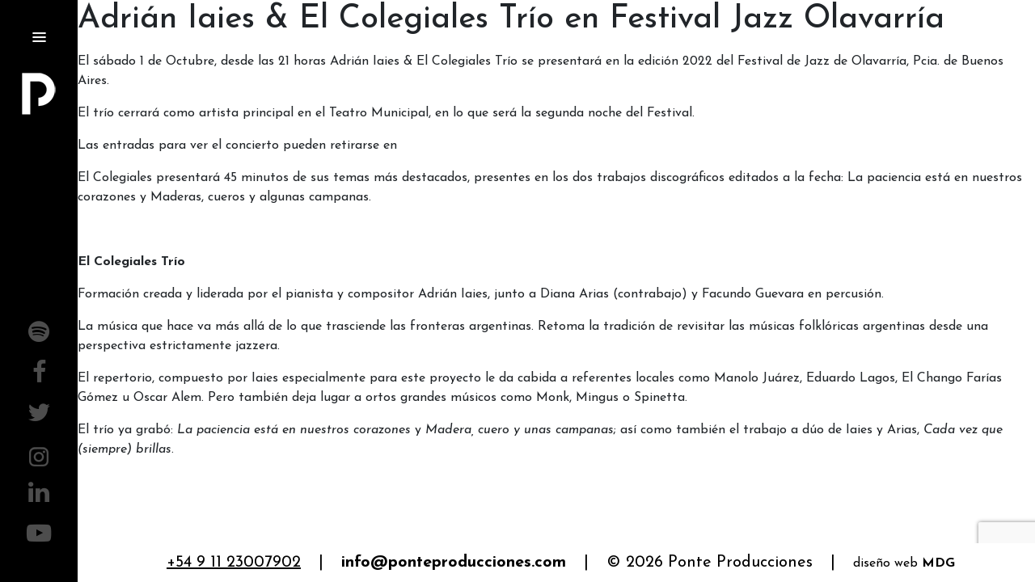

--- FILE ---
content_type: text/html; charset=UTF-8
request_url: https://ponteproducciones.com/adrian-iaies-el-colegiales-trio-en-festival-jazz-olavarria/
body_size: 37423
content:
<!DOCTYPE html>
<html lang="es-AR">
    <head>
		<meta charset="UTF-8" />
        <title>Ponte Producciones |   Adrián Iaies &#038; El Colegiales Trío en Festival Jazz Olavarría</title>
        <meta name="description" content="Ponte Producciones" />
        <meta name="keywords" content="producción, ponte, luis ponte, espectáculos, eventos, artistas, bahía blanca, argentina." />

        <link rel="profile" href="http://gmpg.org/xfn/11" />
        <link rel="pingback" href="https://ponteproducciones.com/xmlrpc.php" />
        <meta name="viewport" content="width=device-width, initial-scale=1, shrink-to-fit=no"> 
        
        <!--[if lt IE 9]>
            <script src="//html5shiv.googlecode.com/svn/trunk/html5.js"></script>
            <script>window.html5 || document.write('<script src="https://ponteproducciones.com/wp-content/themes/pontetheme/js/html5shiv.js"><\/script>')</script>
        <![endif]-->
		<link rel="preconnect" href="https://fonts.googleapis.com">
<link rel="preconnect" href="https://fonts.gstatic.com" crossorigin>
<link href="https://fonts.googleapis.com/css2?family=Josefin+Sans:ital,wght@0,100..700;1,100..700&display=swap" rel="stylesheet">
        
		<meta name='robots' content='max-image-preview:large' />
<link rel="alternate" title="oEmbed (JSON)" type="application/json+oembed" href="https://ponteproducciones.com/wp-json/oembed/1.0/embed?url=https%3A%2F%2Fponteproducciones.com%2Fadrian-iaies-el-colegiales-trio-en-festival-jazz-olavarria%2F" />
<link rel="alternate" title="oEmbed (XML)" type="text/xml+oembed" href="https://ponteproducciones.com/wp-json/oembed/1.0/embed?url=https%3A%2F%2Fponteproducciones.com%2Fadrian-iaies-el-colegiales-trio-en-festival-jazz-olavarria%2F&#038;format=xml" />
<style id='wp-img-auto-sizes-contain-inline-css' type='text/css'>
img:is([sizes=auto i],[sizes^="auto," i]){contain-intrinsic-size:3000px 1500px}
/*# sourceURL=wp-img-auto-sizes-contain-inline-css */
</style>
<link rel='stylesheet' id='dashicons-css' href='https://ponteproducciones.com/wp-includes/css/dashicons.min.css?ver=6.9' type='text/css' media='all' />
<link rel='stylesheet' id='menu-icon-font-awesome-css' href='https://ponteproducciones.com/wp-content/plugins/menu-icons/css/fontawesome/css/all.min.css?ver=5.15.4' type='text/css' media='all' />
<link rel='stylesheet' id='menu-icons-extra-css' href='https://ponteproducciones.com/wp-content/plugins/menu-icons/css/extra.min.css?ver=0.13.19' type='text/css' media='all' />
<style id='wp-block-library-inline-css' type='text/css'>
:root{--wp-block-synced-color:#7a00df;--wp-block-synced-color--rgb:122,0,223;--wp-bound-block-color:var(--wp-block-synced-color);--wp-editor-canvas-background:#ddd;--wp-admin-theme-color:#007cba;--wp-admin-theme-color--rgb:0,124,186;--wp-admin-theme-color-darker-10:#006ba1;--wp-admin-theme-color-darker-10--rgb:0,107,160.5;--wp-admin-theme-color-darker-20:#005a87;--wp-admin-theme-color-darker-20--rgb:0,90,135;--wp-admin-border-width-focus:2px}@media (min-resolution:192dpi){:root{--wp-admin-border-width-focus:1.5px}}.wp-element-button{cursor:pointer}:root .has-very-light-gray-background-color{background-color:#eee}:root .has-very-dark-gray-background-color{background-color:#313131}:root .has-very-light-gray-color{color:#eee}:root .has-very-dark-gray-color{color:#313131}:root .has-vivid-green-cyan-to-vivid-cyan-blue-gradient-background{background:linear-gradient(135deg,#00d084,#0693e3)}:root .has-purple-crush-gradient-background{background:linear-gradient(135deg,#34e2e4,#4721fb 50%,#ab1dfe)}:root .has-hazy-dawn-gradient-background{background:linear-gradient(135deg,#faaca8,#dad0ec)}:root .has-subdued-olive-gradient-background{background:linear-gradient(135deg,#fafae1,#67a671)}:root .has-atomic-cream-gradient-background{background:linear-gradient(135deg,#fdd79a,#004a59)}:root .has-nightshade-gradient-background{background:linear-gradient(135deg,#330968,#31cdcf)}:root .has-midnight-gradient-background{background:linear-gradient(135deg,#020381,#2874fc)}:root{--wp--preset--font-size--normal:16px;--wp--preset--font-size--huge:42px}.has-regular-font-size{font-size:1em}.has-larger-font-size{font-size:2.625em}.has-normal-font-size{font-size:var(--wp--preset--font-size--normal)}.has-huge-font-size{font-size:var(--wp--preset--font-size--huge)}.has-text-align-center{text-align:center}.has-text-align-left{text-align:left}.has-text-align-right{text-align:right}.has-fit-text{white-space:nowrap!important}#end-resizable-editor-section{display:none}.aligncenter{clear:both}.items-justified-left{justify-content:flex-start}.items-justified-center{justify-content:center}.items-justified-right{justify-content:flex-end}.items-justified-space-between{justify-content:space-between}.screen-reader-text{border:0;clip-path:inset(50%);height:1px;margin:-1px;overflow:hidden;padding:0;position:absolute;width:1px;word-wrap:normal!important}.screen-reader-text:focus{background-color:#ddd;clip-path:none;color:#444;display:block;font-size:1em;height:auto;left:5px;line-height:normal;padding:15px 23px 14px;text-decoration:none;top:5px;width:auto;z-index:100000}html :where(.has-border-color){border-style:solid}html :where([style*=border-top-color]){border-top-style:solid}html :where([style*=border-right-color]){border-right-style:solid}html :where([style*=border-bottom-color]){border-bottom-style:solid}html :where([style*=border-left-color]){border-left-style:solid}html :where([style*=border-width]){border-style:solid}html :where([style*=border-top-width]){border-top-style:solid}html :where([style*=border-right-width]){border-right-style:solid}html :where([style*=border-bottom-width]){border-bottom-style:solid}html :where([style*=border-left-width]){border-left-style:solid}html :where(img[class*=wp-image-]){height:auto;max-width:100%}:where(figure){margin:0 0 1em}html :where(.is-position-sticky){--wp-admin--admin-bar--position-offset:var(--wp-admin--admin-bar--height,0px)}@media screen and (max-width:600px){html :where(.is-position-sticky){--wp-admin--admin-bar--position-offset:0px}}

/*# sourceURL=wp-block-library-inline-css */
</style><style id='global-styles-inline-css' type='text/css'>
:root{--wp--preset--aspect-ratio--square: 1;--wp--preset--aspect-ratio--4-3: 4/3;--wp--preset--aspect-ratio--3-4: 3/4;--wp--preset--aspect-ratio--3-2: 3/2;--wp--preset--aspect-ratio--2-3: 2/3;--wp--preset--aspect-ratio--16-9: 16/9;--wp--preset--aspect-ratio--9-16: 9/16;--wp--preset--color--black: #000000;--wp--preset--color--cyan-bluish-gray: #abb8c3;--wp--preset--color--white: #ffffff;--wp--preset--color--pale-pink: #f78da7;--wp--preset--color--vivid-red: #cf2e2e;--wp--preset--color--luminous-vivid-orange: #ff6900;--wp--preset--color--luminous-vivid-amber: #fcb900;--wp--preset--color--light-green-cyan: #7bdcb5;--wp--preset--color--vivid-green-cyan: #00d084;--wp--preset--color--pale-cyan-blue: #8ed1fc;--wp--preset--color--vivid-cyan-blue: #0693e3;--wp--preset--color--vivid-purple: #9b51e0;--wp--preset--gradient--vivid-cyan-blue-to-vivid-purple: linear-gradient(135deg,rgb(6,147,227) 0%,rgb(155,81,224) 100%);--wp--preset--gradient--light-green-cyan-to-vivid-green-cyan: linear-gradient(135deg,rgb(122,220,180) 0%,rgb(0,208,130) 100%);--wp--preset--gradient--luminous-vivid-amber-to-luminous-vivid-orange: linear-gradient(135deg,rgb(252,185,0) 0%,rgb(255,105,0) 100%);--wp--preset--gradient--luminous-vivid-orange-to-vivid-red: linear-gradient(135deg,rgb(255,105,0) 0%,rgb(207,46,46) 100%);--wp--preset--gradient--very-light-gray-to-cyan-bluish-gray: linear-gradient(135deg,rgb(238,238,238) 0%,rgb(169,184,195) 100%);--wp--preset--gradient--cool-to-warm-spectrum: linear-gradient(135deg,rgb(74,234,220) 0%,rgb(151,120,209) 20%,rgb(207,42,186) 40%,rgb(238,44,130) 60%,rgb(251,105,98) 80%,rgb(254,248,76) 100%);--wp--preset--gradient--blush-light-purple: linear-gradient(135deg,rgb(255,206,236) 0%,rgb(152,150,240) 100%);--wp--preset--gradient--blush-bordeaux: linear-gradient(135deg,rgb(254,205,165) 0%,rgb(254,45,45) 50%,rgb(107,0,62) 100%);--wp--preset--gradient--luminous-dusk: linear-gradient(135deg,rgb(255,203,112) 0%,rgb(199,81,192) 50%,rgb(65,88,208) 100%);--wp--preset--gradient--pale-ocean: linear-gradient(135deg,rgb(255,245,203) 0%,rgb(182,227,212) 50%,rgb(51,167,181) 100%);--wp--preset--gradient--electric-grass: linear-gradient(135deg,rgb(202,248,128) 0%,rgb(113,206,126) 100%);--wp--preset--gradient--midnight: linear-gradient(135deg,rgb(2,3,129) 0%,rgb(40,116,252) 100%);--wp--preset--font-size--small: 13px;--wp--preset--font-size--medium: 20px;--wp--preset--font-size--large: 36px;--wp--preset--font-size--x-large: 42px;--wp--preset--spacing--20: 0.44rem;--wp--preset--spacing--30: 0.67rem;--wp--preset--spacing--40: 1rem;--wp--preset--spacing--50: 1.5rem;--wp--preset--spacing--60: 2.25rem;--wp--preset--spacing--70: 3.38rem;--wp--preset--spacing--80: 5.06rem;--wp--preset--shadow--natural: 6px 6px 9px rgba(0, 0, 0, 0.2);--wp--preset--shadow--deep: 12px 12px 50px rgba(0, 0, 0, 0.4);--wp--preset--shadow--sharp: 6px 6px 0px rgba(0, 0, 0, 0.2);--wp--preset--shadow--outlined: 6px 6px 0px -3px rgb(255, 255, 255), 6px 6px rgb(0, 0, 0);--wp--preset--shadow--crisp: 6px 6px 0px rgb(0, 0, 0);}:where(.is-layout-flex){gap: 0.5em;}:where(.is-layout-grid){gap: 0.5em;}body .is-layout-flex{display: flex;}.is-layout-flex{flex-wrap: wrap;align-items: center;}.is-layout-flex > :is(*, div){margin: 0;}body .is-layout-grid{display: grid;}.is-layout-grid > :is(*, div){margin: 0;}:where(.wp-block-columns.is-layout-flex){gap: 2em;}:where(.wp-block-columns.is-layout-grid){gap: 2em;}:where(.wp-block-post-template.is-layout-flex){gap: 1.25em;}:where(.wp-block-post-template.is-layout-grid){gap: 1.25em;}.has-black-color{color: var(--wp--preset--color--black) !important;}.has-cyan-bluish-gray-color{color: var(--wp--preset--color--cyan-bluish-gray) !important;}.has-white-color{color: var(--wp--preset--color--white) !important;}.has-pale-pink-color{color: var(--wp--preset--color--pale-pink) !important;}.has-vivid-red-color{color: var(--wp--preset--color--vivid-red) !important;}.has-luminous-vivid-orange-color{color: var(--wp--preset--color--luminous-vivid-orange) !important;}.has-luminous-vivid-amber-color{color: var(--wp--preset--color--luminous-vivid-amber) !important;}.has-light-green-cyan-color{color: var(--wp--preset--color--light-green-cyan) !important;}.has-vivid-green-cyan-color{color: var(--wp--preset--color--vivid-green-cyan) !important;}.has-pale-cyan-blue-color{color: var(--wp--preset--color--pale-cyan-blue) !important;}.has-vivid-cyan-blue-color{color: var(--wp--preset--color--vivid-cyan-blue) !important;}.has-vivid-purple-color{color: var(--wp--preset--color--vivid-purple) !important;}.has-black-background-color{background-color: var(--wp--preset--color--black) !important;}.has-cyan-bluish-gray-background-color{background-color: var(--wp--preset--color--cyan-bluish-gray) !important;}.has-white-background-color{background-color: var(--wp--preset--color--white) !important;}.has-pale-pink-background-color{background-color: var(--wp--preset--color--pale-pink) !important;}.has-vivid-red-background-color{background-color: var(--wp--preset--color--vivid-red) !important;}.has-luminous-vivid-orange-background-color{background-color: var(--wp--preset--color--luminous-vivid-orange) !important;}.has-luminous-vivid-amber-background-color{background-color: var(--wp--preset--color--luminous-vivid-amber) !important;}.has-light-green-cyan-background-color{background-color: var(--wp--preset--color--light-green-cyan) !important;}.has-vivid-green-cyan-background-color{background-color: var(--wp--preset--color--vivid-green-cyan) !important;}.has-pale-cyan-blue-background-color{background-color: var(--wp--preset--color--pale-cyan-blue) !important;}.has-vivid-cyan-blue-background-color{background-color: var(--wp--preset--color--vivid-cyan-blue) !important;}.has-vivid-purple-background-color{background-color: var(--wp--preset--color--vivid-purple) !important;}.has-black-border-color{border-color: var(--wp--preset--color--black) !important;}.has-cyan-bluish-gray-border-color{border-color: var(--wp--preset--color--cyan-bluish-gray) !important;}.has-white-border-color{border-color: var(--wp--preset--color--white) !important;}.has-pale-pink-border-color{border-color: var(--wp--preset--color--pale-pink) !important;}.has-vivid-red-border-color{border-color: var(--wp--preset--color--vivid-red) !important;}.has-luminous-vivid-orange-border-color{border-color: var(--wp--preset--color--luminous-vivid-orange) !important;}.has-luminous-vivid-amber-border-color{border-color: var(--wp--preset--color--luminous-vivid-amber) !important;}.has-light-green-cyan-border-color{border-color: var(--wp--preset--color--light-green-cyan) !important;}.has-vivid-green-cyan-border-color{border-color: var(--wp--preset--color--vivid-green-cyan) !important;}.has-pale-cyan-blue-border-color{border-color: var(--wp--preset--color--pale-cyan-blue) !important;}.has-vivid-cyan-blue-border-color{border-color: var(--wp--preset--color--vivid-cyan-blue) !important;}.has-vivid-purple-border-color{border-color: var(--wp--preset--color--vivid-purple) !important;}.has-vivid-cyan-blue-to-vivid-purple-gradient-background{background: var(--wp--preset--gradient--vivid-cyan-blue-to-vivid-purple) !important;}.has-light-green-cyan-to-vivid-green-cyan-gradient-background{background: var(--wp--preset--gradient--light-green-cyan-to-vivid-green-cyan) !important;}.has-luminous-vivid-amber-to-luminous-vivid-orange-gradient-background{background: var(--wp--preset--gradient--luminous-vivid-amber-to-luminous-vivid-orange) !important;}.has-luminous-vivid-orange-to-vivid-red-gradient-background{background: var(--wp--preset--gradient--luminous-vivid-orange-to-vivid-red) !important;}.has-very-light-gray-to-cyan-bluish-gray-gradient-background{background: var(--wp--preset--gradient--very-light-gray-to-cyan-bluish-gray) !important;}.has-cool-to-warm-spectrum-gradient-background{background: var(--wp--preset--gradient--cool-to-warm-spectrum) !important;}.has-blush-light-purple-gradient-background{background: var(--wp--preset--gradient--blush-light-purple) !important;}.has-blush-bordeaux-gradient-background{background: var(--wp--preset--gradient--blush-bordeaux) !important;}.has-luminous-dusk-gradient-background{background: var(--wp--preset--gradient--luminous-dusk) !important;}.has-pale-ocean-gradient-background{background: var(--wp--preset--gradient--pale-ocean) !important;}.has-electric-grass-gradient-background{background: var(--wp--preset--gradient--electric-grass) !important;}.has-midnight-gradient-background{background: var(--wp--preset--gradient--midnight) !important;}.has-small-font-size{font-size: var(--wp--preset--font-size--small) !important;}.has-medium-font-size{font-size: var(--wp--preset--font-size--medium) !important;}.has-large-font-size{font-size: var(--wp--preset--font-size--large) !important;}.has-x-large-font-size{font-size: var(--wp--preset--font-size--x-large) !important;}
/*# sourceURL=global-styles-inline-css */
</style>

<style id='classic-theme-styles-inline-css' type='text/css'>
/*! This file is auto-generated */
.wp-block-button__link{color:#fff;background-color:#32373c;border-radius:9999px;box-shadow:none;text-decoration:none;padding:calc(.667em + 2px) calc(1.333em + 2px);font-size:1.125em}.wp-block-file__button{background:#32373c;color:#fff;text-decoration:none}
/*# sourceURL=/wp-includes/css/classic-themes.min.css */
</style>
<link rel='stylesheet' id='contact-form-7-css' href='https://ponteproducciones.com/wp-content/plugins/contact-form-7/includes/css/styles.css?ver=6.1.4' type='text/css' media='all' />
<link rel='stylesheet' id='if-menu-site-css-css' href='https://ponteproducciones.com/wp-content/plugins/if-menu/assets/if-menu-site.css?ver=6.9' type='text/css' media='all' />
<link rel='stylesheet' id='owlcarouselcss-css' href='https://ponteproducciones.com/wp-content/themes/pontetheme/vendor/owl/assets/owl.carousel.min.css?ver=2018072116' type='text/css' media='all' />
<link rel='stylesheet' id='owlcarouseldeftheme-css' href='https://ponteproducciones.com/wp-content/themes/pontetheme/vendor/owl/assets/owl.theme.default.min.css?ver=2018072116' type='text/css' media='all' />
<link rel='stylesheet' id='marcDetectBreakpBScss-css' href='https://ponteproducciones.com/wp-content/themes/pontetheme/assets/marcDetectBrkp/marcDetectBrkp.css?ver=2018072116' type='text/css' media='all' />
<link rel='stylesheet' id='styless-css' href='https://ponteproducciones.com/wp-content/themes/pontetheme/css/style.css?ver=2018072116' type='text/css' media='all' />
<link rel='stylesheet' id='bootstrapcss-css' href='https://ponteproducciones.com/wp-content/themes/pontetheme/vendor/bootstrap/css/bootstrap.min.css?ver=2018072116' type='text/css' media='all' />
<link rel='stylesheet' id='facss-css' href='https://ponteproducciones.com/wp-content/themes/pontetheme/vendor/faw/css/font-awesome.min.css?ver=2018072116' type='text/css' media='all' />
<link rel='stylesheet' id='jqery-ui-css' href='https://ponteproducciones.com/wp-content/themes/pontetheme/vendor/jquery-ui/jquery-ui.min.css?ver=2018072116' type='text/css' media='all' />
<link rel='stylesheet' id='pushy-css' href='https://ponteproducciones.com/wp-content/themes/pontetheme/vendor/pushy/css/pushy.css?ver=2018072116' type='text/css' media='all' />
<link rel='stylesheet' id='jscrollpane_css-css' href='https://ponteproducciones.com/wp-content/themes/pontetheme/vendor/jscrollpane/jquery.jscrollpane.css?ver=2018072116' type='text/css' media='all' />
<link rel='stylesheet' id='galmodal-css' href='https://ponteproducciones.com/wp-content/themes/pontetheme/css/galmodal.css?ver=2018072116' type='text/css' media='all' />
<link rel='stylesheet' id='lazyloadxt-fadein-css' href='https://ponteproducciones.com/wp-content/themes/pontetheme/vendor/jquery.lazyloadxt.fadein.min.css?ver=2018072116' type='text/css' media='all' />
<link rel='stylesheet' id='lazyloadxt-spinner-css' href='https://ponteproducciones.com/wp-content/themes/pontetheme/vendor/jquery.lazyloadxt.spinner.min.css?ver=2018072116' type='text/css' media='all' />
<link rel='stylesheet' id='style-css' href='https://ponteproducciones.com/wp-content/themes/pontetheme/style.css?ver=2018072116' type='text/css' media='all' />
<link rel="https://api.w.org/" href="https://ponteproducciones.com/wp-json/" /><link rel="alternate" title="JSON" type="application/json" href="https://ponteproducciones.com/wp-json/wp/v2/posts/2382" /><link rel="EditURI" type="application/rsd+xml" title="RSD" href="https://ponteproducciones.com/xmlrpc.php?rsd" />
<meta name="generator" content="WordPress 6.9" />
<link rel="canonical" href="https://ponteproducciones.com/adrian-iaies-el-colegiales-trio-en-festival-jazz-olavarria/" />
<link rel='shortlink' href='https://ponteproducciones.com/?p=2382' />
<link rel="icon" href="https://ponteproducciones.com/wp-content/uploads/2018/12/wsi-imageoptim-favicon-150x150.png" sizes="32x32" />
<link rel="icon" href="https://ponteproducciones.com/wp-content/uploads/2018/12/wsi-imageoptim-favicon.png" sizes="192x192" />
<link rel="apple-touch-icon" href="https://ponteproducciones.com/wp-content/uploads/2018/12/wsi-imageoptim-favicon.png" />
<meta name="msapplication-TileImage" content="https://ponteproducciones.com/wp-content/uploads/2018/12/wsi-imageoptim-favicon.png" />
		<style type="text/css" id="wp-custom-css">
			.page-content-inicio .cycle-wrapper {
    height: calc(100vh - 48px);
}
#barra-lateral {
	padding: 20px 5px 40px 5px
}
.site-footer{
	padding-top:9px;
}
.site-footer-h {
    height: 48px;
	}
.entradas-div a{
	color:white;
	font-size: 16px;
    font-weight: 600;
}
@media (max-width: 1388px){
	.site-footer-h {
    height: 48px;
	}
}
.resumen{
    text-overflow: ellipsis;
    overflow: hidden;
    width: 100%;
    height: 4.2em;
    white-space: pre-line;
}		</style>
		        <!-- Global site tag (gtag.js) - Google Analytics -->
        <!--<script async src="https://www.googletagmanager.com/gtag/js?id=UA-109123084-1"></script>-->
        <!-- <script>
            // window.dataLayer = window.dataLayer || [];
            // function gtag(){dataLayer.push(arguments);}
            // gtag('js', new Date());
            
            // gtag('config', 'UA-109123084-1');
        </script>-->
        <!-- Google tag (gtag.js) -->
        <script async src="https://www.googletagmanager.com/gtag/js?id=G-G2XPT3GYTH"></script>
        <script>
          window.dataLayer = window.dataLayer || [];
          function gtag(){dataLayer.push(arguments);}
          gtag('js', new Date());
        
          gtag('config', 'G-G2XPT3GYTH');
        </script>
    </head>
        <body class="nohay-eventosprox"> 

<!-- Pushy Menu -->
<nav class="pushy pushy-left">
	<div class="lateral-nav-header">
		<a href="#" class="d-md-none btn-cerrar-pushy pushy-link">
			<img src="https://ponteproducciones.com/wp-content/themes/pontetheme/images/menucruz.png"/>
		</a>	
	</div>
		 		<div class="pushy-content"><ul id="menu-principal" class=""><li id="menu-item-1363" class="menu-item menu-item-type-post_type menu-item-object-page menu-item-1363"><a href="https://ponteproducciones.com/producciones/">Producciones Previas</a></li>
<li id="menu-item-1826" class="booking-clas menu-item menu-item-type-post_type menu-item-object-page menu-item-1826"><a href="https://ponteproducciones.com/booking/">Artistas Nacionales</a></li>
<li id="menu-item-2513" class="menu-item menu-item-type-post_type menu-item-object-page menu-item-home menu-item-2513"><a href="https://ponteproducciones.com/">Booking Internacional</a></li>
<li id="menu-item-2512" class="menu-item menu-item-type-post_type menu-item-object-page menu-item-2512"><a href="https://ponteproducciones.com/proyectos-sinfonicos/">Música Académica</a></li>
<li id="menu-item-1372" class="menu-item menu-item-type-post_type menu-item-object-page menu-item-1372"><a href="https://ponteproducciones.com/nuestros-servicios/">Nuestros Servicios</a></li>
<li id="menu-item-138" class="pushy-link pico-quienes-somos menu-item menu-item-type-post_type menu-item-object-page menu-item-138"><a target="_blank" href="https://ponteproducciones.com/quienes-somos/">Nosotros</a></li>
<li id="menu-item-1563" class="menu-item menu-item-type-custom menu-item-object-custom menu-item-1563"><a target="_blank" href="https://ponteproducciones.com/blog">NOVEDADES</a></li>
</ul></div>
	<ul class="social-links">
		<li class="pushy-link menu-item d-md-none">
			<a class="s-link-logo"  href="https://open.spotify.com/playlist/0JLNeqAzyfOLa3Pev47yBj?si=TpYE6OMbSBGSyF_8qlb8FQ" target="_blank">
				<img class="off" src="https://ponteproducciones.com/wp-content/themes/pontetheme/images/nav-spotify.png">
				<img class="on" src="https://ponteproducciones.com/wp-content/themes/pontetheme/images/nav-spotify-inv.png">
			</a>
			<a class="s-link-logo"  href="https://www.facebook.com/ponteproducciones/" target="_blank">
				<img class="off" src="https://ponteproducciones.com/wp-content/themes/pontetheme/images/nav-facebook.png">
				<img class="on" src="https://ponteproducciones.com/wp-content/themes/pontetheme/images/nav-facebook-inv.png">
			</a>
			<a class="s-link-logo"  href="https://twitter.com/ponteproduccio1" target="_blank">
				<img class="off" src="https://ponteproducciones.com/wp-content/themes/pontetheme/images/nav-twitter.png">
				<img class="on" src="https://ponteproducciones.com/wp-content/themes/pontetheme/images/nav-twitter-inv.png">
			</a>
			<a class="s-link-logo"  href="https://www.instagram.com/ponteproducciones/" target="_blank">
				<img class="off" src="https://ponteproducciones.com/wp-content/themes/pontetheme/images/nav-instagram.png">
				<img class="on" src="https://ponteproducciones.com/wp-content/themes/pontetheme/images/nav-instagram-inv.png">
			</a>
			<div style="display: inline-block;height:50px;padding-right:20px;" class="social-link">
				<a class="s-link-logo" style="position:relative;font-size: 1.8rem;" href="https://twitter.com/ponteproduccio1" target="_blank">
					<span style="position:absolute;top:3px;left:0;"><i class="fa fa-linkedin" aria-hidden="true"></i></span>
				</a>
			</div>
			<div style="display: inline-block;height:50px;" class="social-link">
				<a class="s-link-logo" style="position:relative;font-size:1.8rem;line-height:2.9rem;" href="https://www.youtube.com/channel/UCJ98iKWgSXM3ed3XC5uoxPw" target="_blank">
					<span style="position:absolute;top:3px;left:0;"><i class="fa fa-youtube-play" aria-hidden="true"></i></span>
				</a>
			</div>
		
		</li>
	</ul>	        	        
</nav>	
<div id="barra-header" class="d-md-none">
	<button class="barra-header-btn menu-btn"><img src="https://ponteproducciones.com/wp-content/themes/pontetheme/images/menu.png" /></button>
	<div class="iso-ponte">
		    	<a href="https://ponteproducciones.com/"><img src="https://ponteproducciones.com/wp-content/themes/pontetheme/images/logosup.png" alt="Ponte Producciones"></a>		    
	</div>
	<button class="barra-header-btn goback" onclick="window.history.back(); return false;"><</button>
</div>
        
<div id="barra-lateral" class="d-none d-md-block push">
		<button class="menu-btn">
			<img class="menuico off" src="https://ponteproducciones.com/wp-content/themes/pontetheme/images/menu.png" />
			<img class="menuico on" src="https://ponteproducciones.com/wp-content/themes/pontetheme/images/chevron-left.png" height="14px"/>
		</button>
		<div class="graf-row">
			<div class="iso-ponte">
			    <a href="https://ponteproducciones.com/">
			    	<img src="https://ponteproducciones.com/wp-content/themes/pontetheme/images/isoponte.png" class="img-fluid" alt="Ponte Producciones">
			    </a>
			</div>	
			<div class="logo-ponte">
			    	<img src="https://ponteproducciones.com/wp-content/themes/pontetheme/images/logoponte.png" class="img-fluid" alt="Ponte Producciones">
			</div>	    		
		</div>
		<div class="social-row">
			<div class="social-link"><a href="https://open.spotify.com/playlist/0JLNeqAzyfOLa3Pev47yBj?si=TpYE6OMbSBGSyF_8qlb8FQ" target="_blank"><i class="fa fa-spotify" aria-hidden="true"></i></a></div>
			<div class="social-link"><a href="https://www.facebook.com/ponteproducciones/" target="_blank"><i class="fa fa-facebook" aria-hidden="true"></i></a></div>
			<div class="social-link"><a href="https://twitter.com/ponteproduccio1" target="_blank"><i class="fa fa-twitter" aria-hidden="true"></i></a></div>
			<div class="social-link"><a href="https://www.instagram.com/ponteproducciones/" target="_blank">
				<img class="off" src="https://ponteproducciones.com/wp-content/themes/pontetheme/images/instagram.png" />
				<img class="on" src="https://ponteproducciones.com/wp-content/themes/pontetheme/images/nav-instagram-inv.png" />
			</a> </div>
			<div class="social-link"><a href="https://www.linkedin.com/in/luis-ponte-04633464/" target="_blank"><i class="fa fa-linkedin" aria-hidden="true"></i></a></div>
			<div class="social-link"><a href="https://www.youtube.com/channel/UCJ98iKWgSXM3ed3XC5uoxPw" target="_blank"><i class="fa fa-youtube-play" aria-hidden="true"></i></a></div>
						    		
		</div>
</div>
	
<div id="container" class="main-container footer-fixed ">

<div id="page-area" class="content-area nav-marging"> 
		<h1>Adrián Iaies &#038; El Colegiales Trío en Festival Jazz Olavarría</h1>
		
		<p><p>El sábado 1 de Octubre, desde las 21 horas Adrián Iaies &amp; El Colegiales Trío se presentará en la edición 2022 del Festival de Jazz de Olavarría, Pcia. de Buenos Aires.</p>
<p>El trío cerrará como artista principal en el Teatro Municipal, en lo que será la segunda noche del Festival.</p>
<p>Las entradas para ver el concierto pueden retirarse en</p>
<p>El Colegiales presentará 45 minutos de sus temas más destacados, presentes en los dos trabajos discográficos editados a la fecha: La paciencia está en nuestros corazones y Maderas, cueros y algunas campanas.</p>
<p>&nbsp;</p>
<p><strong>El Colegiales Trío </strong></p>
<p>Formación creada y liderada por el pianista y compositor Adrián Iaies, junto a Diana Arias (contrabajo) y Facundo Guevara en percusión.</p>
<p>La música que hace va más allá de lo que trasciende las fronteras argentinas. Retoma la tradición de revisitar las músicas folklóricas argentinas desde una perspectiva estrictamente jazzera.</p>
<p>El repertorio, compuesto por Iaies especialmente para este proyecto le da cabida a referentes locales como Manolo Juárez, Eduardo Lagos, El Chango Farías Gómez u Oscar Alem. Pero también deja lugar a ortos grandes músicos como Monk, Mingus o Spinetta.</p>
<p>El trío ya grabó: <em>La paciencia está en nuestros corazones</em> y <em>Madera, cuero y unas campanas</em>; así como también el trabajo a dúo de Iaies y Arias, <em>Cada vez que (siempre) brillas</em>.</p>
<p>&nbsp;</p>
<p>&nbsp;</p>
</p>
			</div>	 
</div><!-- .content-area -->

 	 



						<div class="footer-wrapper site-footer-h footer-
			adrian-iaies-el-colegiales-trio-en-festival-jazz-olavarria">
				<footer id="colophon" class="site-footer site-footer-h">
					<div class="isologo d-lg-none">
						<img src="https://ponteproducciones.com/wp-content/themes/pontetheme/images/isologfooter.png" />					
					</div>
					<div class="foot-col numtels">
						<div class="foot-item num"><a href="https://wa.me/5491123007902" class="wa-link">+54 9 11 23007902</a></div> <span class="divisor">|</span>
											</div>
					<div class="foot-col emails">
						<span class="foot-item"><strong><a href="mailto:info@ponteproducciones.com">info@ponteproducciones.com</a></strong></span> <span class="divisor d-none d-md-inline">|</span>
					</div>
					<div class="breaker"></div>
					<div class="foot-col siteaddress">						
						<span class="foot-item">&copy; 2026 Ponte Producciones</span> <span class="divisor d-none d-md-inline">|</span>
					</div>
					<div class="foot-col foot-col-last">
					
						<span class="diseno foot-item">
							<span class="off">diseño web <a href="http://montangiedg.com.ar/" target="_blank">MDG</a></span>
							<span class="on">su nuevo sitio web <a href="http://montangiedg.com.ar/" target="_blank">aqu&iacute;!</a></span>
						</span>
					 
					</div>
				</footer>
			
			</div>	
		</div> <!-- #container -->
		
		<div style="display:none;" id="marc-detect-brkp"><span class="xs"></span><span class="sm"></span><span class="md"></span><span class="lg"></span><span class="xl"></span></div>
		
	</body>
	<script type="speculationrules">
{"prefetch":[{"source":"document","where":{"and":[{"href_matches":"/*"},{"not":{"href_matches":["/wp-*.php","/wp-admin/*","/wp-content/uploads/*","/wp-content/*","/wp-content/plugins/*","/wp-content/themes/pontetheme/*","/*\\?(.+)"]}},{"not":{"selector_matches":"a[rel~=\"nofollow\"]"}},{"not":{"selector_matches":".no-prefetch, .no-prefetch a"}}]},"eagerness":"conservative"}]}
</script>
<script type="text/javascript" src="https://ponteproducciones.com/wp-content/themes/pontetheme/vendor/jquery-3.3.1.min.js?ver=6.9" id="jquery-js"></script>
<script type="text/javascript" src="https://ponteproducciones.com/wp-includes/js/dist/hooks.min.js?ver=dd5603f07f9220ed27f1" id="wp-hooks-js"></script>
<script type="text/javascript" src="https://ponteproducciones.com/wp-includes/js/dist/i18n.min.js?ver=c26c3dc7bed366793375" id="wp-i18n-js"></script>
<script type="text/javascript" id="wp-i18n-js-after">
/* <![CDATA[ */
wp.i18n.setLocaleData( { 'text direction\u0004ltr': [ 'ltr' ] } );
//# sourceURL=wp-i18n-js-after
/* ]]> */
</script>
<script type="text/javascript" src="https://ponteproducciones.com/wp-content/plugins/contact-form-7/includes/swv/js/index.js?ver=6.1.4" id="swv-js"></script>
<script type="text/javascript" id="contact-form-7-js-translations">
/* <![CDATA[ */
( function( domain, translations ) {
	var localeData = translations.locale_data[ domain ] || translations.locale_data.messages;
	localeData[""].domain = domain;
	wp.i18n.setLocaleData( localeData, domain );
} )( "contact-form-7", {"translation-revision-date":"2024-05-08 07:23:50+0000","generator":"GlotPress\/4.0.1","domain":"messages","locale_data":{"messages":{"":{"domain":"messages","plural-forms":"nplurals=2; plural=n != 1;","lang":"es_AR"},"Error:":["Error:"]}},"comment":{"reference":"includes\/js\/index.js"}} );
//# sourceURL=contact-form-7-js-translations
/* ]]> */
</script>
<script type="text/javascript" id="contact-form-7-js-before">
/* <![CDATA[ */
var wpcf7 = {
    "api": {
        "root": "https:\/\/ponteproducciones.com\/wp-json\/",
        "namespace": "contact-form-7\/v1"
    }
};
//# sourceURL=contact-form-7-js-before
/* ]]> */
</script>
<script type="text/javascript" src="https://ponteproducciones.com/wp-content/plugins/contact-form-7/includes/js/index.js?ver=6.1.4" id="contact-form-7-js"></script>
<script type="text/javascript" src="https://ponteproducciones.com/wp-content/themes/pontetheme/vendor/jquery-ui/jquery-ui.min.js?ver=2018072116" id="jqueryui-js"></script>
<script type="text/javascript" src="https://ponteproducciones.com/wp-content/themes/pontetheme/vendor/tether.min.js?ver=2018072116" id="tether-js"></script>
<script type="text/javascript" src="https://ponteproducciones.com/wp-content/themes/pontetheme/vendor/popper/popper.min.js?ver=2018072116" id="popper-js"></script>
<script type="text/javascript" src="https://ponteproducciones.com/wp-content/themes/pontetheme/vendor/bootstrap/js/bootstrap.min.js?ver=2018072116" id="bootstrapjs-js"></script>
<script type="text/javascript" src="https://ponteproducciones.com/wp-content/themes/pontetheme/vendor/pushy/js/pushy.min.js?ver=2018072116" id="pushy-js"></script>
<script type="text/javascript" src="https://ponteproducciones.com/wp-content/themes/pontetheme/vendor/jquery.lazyload-any.js?ver=2018072116" id="jqlazyload-js"></script>
<script type="text/javascript" src="https://ponteproducciones.com/wp-content/themes/pontetheme/vendor/jscrollpane/mwheelIntent.js?ver=2018072116" id="jscrollpane_intent-js"></script>
<script type="text/javascript" src="https://ponteproducciones.com/wp-content/themes/pontetheme/vendor/jscrollpane/jquery.mousewheel.js?ver=2018072116" id="jscrollpane_mousewheel-js"></script>
<script type="text/javascript" src="https://ponteproducciones.com/wp-content/themes/pontetheme/vendor/owl/owl.carousel.min.js?ver=2018072116" id="owlcarouseljs-js"></script>
<script type="text/javascript" src="https://ponteproducciones.com/wp-content/themes/pontetheme/vendor/sly.min.js?ver=2018072116" id="sly-js"></script>
<script type="text/javascript" src="https://ponteproducciones.com/wp-content/themes/pontetheme/vendor/jquery.lazyloadxt.min.js?ver=2018072116" id="lazyloadxt-js"></script>
<script type="text/javascript" src="https://ponteproducciones.com/wp-content/themes/pontetheme/vendor/jquery.lazyloadxt.extra.min.js?ver=2018072116" id="lazyloadxt-extra-js"></script>
<script type="text/javascript" src="https://ponteproducciones.com/wp-content/themes/pontetheme/vendor/jquery.lazyloadxt.bg.min.js?ver=2018072116" id="lazyloadxt-bg-js"></script>
<script type="text/javascript" src="https://ponteproducciones.com/wp-content/themes/pontetheme/assets/marcDetectBrkp/marcDetectBrkp.js?ver=2018072116" id="marcDetectBreakpBSjs-js"></script>
<script type="text/javascript" src="https://ponteproducciones.com/wp-content/themes/pontetheme/js/main.js?ver=2018072116" id="mainjs-js"></script>
<script type="text/javascript" src="https://ponteproducciones.com/wp-content/themes/pontetheme/js/pontemagicwords.js?ver=2018072116" id="pontemagicwords-js"></script>
<script type="text/javascript" src="https://ponteproducciones.com/wp-content/themes/pontetheme/js/jquery.cycle2.min.js?ver=2018072116" id="cycle2-js"></script>
<script type="text/javascript" src="https://ponteproducciones.com/wp-content/themes/pontetheme/js/jquery.cycle2.center.js?ver=2018072116" id="cycle2-center-js"></script>
<script type="text/javascript" src="https://ponteproducciones.com/wp-content/themes/pontetheme/js/jquery.cycle2.scrollVert.min.js?ver=2018072116" id="cycle2-scrollvert-js"></script>
<script type="text/javascript" src="https://ponteproducciones.com/wp-content/themes/pontetheme/js/cycle2.scrollVertUp.js?ver=2018072116" id="cycle2-scrollvertup-js"></script>
<script type="text/javascript" src="https://ponteproducciones.com/wp-content/themes/pontetheme/js/attrchange.js?ver=2018072116" id="attrchange-js"></script>
<script type="text/javascript" src="https://ponteproducciones.com/wp-content/themes/pontetheme/js/attrchange_ext.js?ver=2018072116" id="attrchange_ext-js"></script>
<script type="text/javascript" src="https://www.google.com/recaptcha/api.js?render=6LeReOkoAAAAAELPo674-xHkeIsSmPN46I_Fe9u0&amp;ver=3.0" id="google-recaptcha-js"></script>
<script type="text/javascript" src="https://ponteproducciones.com/wp-includes/js/dist/vendor/wp-polyfill.min.js?ver=3.15.0" id="wp-polyfill-js"></script>
<script type="text/javascript" id="wpcf7-recaptcha-js-before">
/* <![CDATA[ */
var wpcf7_recaptcha = {
    "sitekey": "6LeReOkoAAAAAELPo674-xHkeIsSmPN46I_Fe9u0",
    "actions": {
        "homepage": "homepage",
        "contactform": "contactform"
    }
};
//# sourceURL=wpcf7-recaptcha-js-before
/* ]]> */
</script>
<script type="text/javascript" src="https://ponteproducciones.com/wp-content/plugins/contact-form-7/modules/recaptcha/index.js?ver=6.1.4" id="wpcf7-recaptcha-js"></script>
</html>


--- FILE ---
content_type: text/html; charset=utf-8
request_url: https://www.google.com/recaptcha/api2/anchor?ar=1&k=6LeReOkoAAAAAELPo674-xHkeIsSmPN46I_Fe9u0&co=aHR0cHM6Ly9wb250ZXByb2R1Y2Npb25lcy5jb206NDQz&hl=en&v=PoyoqOPhxBO7pBk68S4YbpHZ&size=invisible&anchor-ms=20000&execute-ms=30000&cb=wnldy2pfp4xo
body_size: 48685
content:
<!DOCTYPE HTML><html dir="ltr" lang="en"><head><meta http-equiv="Content-Type" content="text/html; charset=UTF-8">
<meta http-equiv="X-UA-Compatible" content="IE=edge">
<title>reCAPTCHA</title>
<style type="text/css">
/* cyrillic-ext */
@font-face {
  font-family: 'Roboto';
  font-style: normal;
  font-weight: 400;
  font-stretch: 100%;
  src: url(//fonts.gstatic.com/s/roboto/v48/KFO7CnqEu92Fr1ME7kSn66aGLdTylUAMa3GUBHMdazTgWw.woff2) format('woff2');
  unicode-range: U+0460-052F, U+1C80-1C8A, U+20B4, U+2DE0-2DFF, U+A640-A69F, U+FE2E-FE2F;
}
/* cyrillic */
@font-face {
  font-family: 'Roboto';
  font-style: normal;
  font-weight: 400;
  font-stretch: 100%;
  src: url(//fonts.gstatic.com/s/roboto/v48/KFO7CnqEu92Fr1ME7kSn66aGLdTylUAMa3iUBHMdazTgWw.woff2) format('woff2');
  unicode-range: U+0301, U+0400-045F, U+0490-0491, U+04B0-04B1, U+2116;
}
/* greek-ext */
@font-face {
  font-family: 'Roboto';
  font-style: normal;
  font-weight: 400;
  font-stretch: 100%;
  src: url(//fonts.gstatic.com/s/roboto/v48/KFO7CnqEu92Fr1ME7kSn66aGLdTylUAMa3CUBHMdazTgWw.woff2) format('woff2');
  unicode-range: U+1F00-1FFF;
}
/* greek */
@font-face {
  font-family: 'Roboto';
  font-style: normal;
  font-weight: 400;
  font-stretch: 100%;
  src: url(//fonts.gstatic.com/s/roboto/v48/KFO7CnqEu92Fr1ME7kSn66aGLdTylUAMa3-UBHMdazTgWw.woff2) format('woff2');
  unicode-range: U+0370-0377, U+037A-037F, U+0384-038A, U+038C, U+038E-03A1, U+03A3-03FF;
}
/* math */
@font-face {
  font-family: 'Roboto';
  font-style: normal;
  font-weight: 400;
  font-stretch: 100%;
  src: url(//fonts.gstatic.com/s/roboto/v48/KFO7CnqEu92Fr1ME7kSn66aGLdTylUAMawCUBHMdazTgWw.woff2) format('woff2');
  unicode-range: U+0302-0303, U+0305, U+0307-0308, U+0310, U+0312, U+0315, U+031A, U+0326-0327, U+032C, U+032F-0330, U+0332-0333, U+0338, U+033A, U+0346, U+034D, U+0391-03A1, U+03A3-03A9, U+03B1-03C9, U+03D1, U+03D5-03D6, U+03F0-03F1, U+03F4-03F5, U+2016-2017, U+2034-2038, U+203C, U+2040, U+2043, U+2047, U+2050, U+2057, U+205F, U+2070-2071, U+2074-208E, U+2090-209C, U+20D0-20DC, U+20E1, U+20E5-20EF, U+2100-2112, U+2114-2115, U+2117-2121, U+2123-214F, U+2190, U+2192, U+2194-21AE, U+21B0-21E5, U+21F1-21F2, U+21F4-2211, U+2213-2214, U+2216-22FF, U+2308-230B, U+2310, U+2319, U+231C-2321, U+2336-237A, U+237C, U+2395, U+239B-23B7, U+23D0, U+23DC-23E1, U+2474-2475, U+25AF, U+25B3, U+25B7, U+25BD, U+25C1, U+25CA, U+25CC, U+25FB, U+266D-266F, U+27C0-27FF, U+2900-2AFF, U+2B0E-2B11, U+2B30-2B4C, U+2BFE, U+3030, U+FF5B, U+FF5D, U+1D400-1D7FF, U+1EE00-1EEFF;
}
/* symbols */
@font-face {
  font-family: 'Roboto';
  font-style: normal;
  font-weight: 400;
  font-stretch: 100%;
  src: url(//fonts.gstatic.com/s/roboto/v48/KFO7CnqEu92Fr1ME7kSn66aGLdTylUAMaxKUBHMdazTgWw.woff2) format('woff2');
  unicode-range: U+0001-000C, U+000E-001F, U+007F-009F, U+20DD-20E0, U+20E2-20E4, U+2150-218F, U+2190, U+2192, U+2194-2199, U+21AF, U+21E6-21F0, U+21F3, U+2218-2219, U+2299, U+22C4-22C6, U+2300-243F, U+2440-244A, U+2460-24FF, U+25A0-27BF, U+2800-28FF, U+2921-2922, U+2981, U+29BF, U+29EB, U+2B00-2BFF, U+4DC0-4DFF, U+FFF9-FFFB, U+10140-1018E, U+10190-1019C, U+101A0, U+101D0-101FD, U+102E0-102FB, U+10E60-10E7E, U+1D2C0-1D2D3, U+1D2E0-1D37F, U+1F000-1F0FF, U+1F100-1F1AD, U+1F1E6-1F1FF, U+1F30D-1F30F, U+1F315, U+1F31C, U+1F31E, U+1F320-1F32C, U+1F336, U+1F378, U+1F37D, U+1F382, U+1F393-1F39F, U+1F3A7-1F3A8, U+1F3AC-1F3AF, U+1F3C2, U+1F3C4-1F3C6, U+1F3CA-1F3CE, U+1F3D4-1F3E0, U+1F3ED, U+1F3F1-1F3F3, U+1F3F5-1F3F7, U+1F408, U+1F415, U+1F41F, U+1F426, U+1F43F, U+1F441-1F442, U+1F444, U+1F446-1F449, U+1F44C-1F44E, U+1F453, U+1F46A, U+1F47D, U+1F4A3, U+1F4B0, U+1F4B3, U+1F4B9, U+1F4BB, U+1F4BF, U+1F4C8-1F4CB, U+1F4D6, U+1F4DA, U+1F4DF, U+1F4E3-1F4E6, U+1F4EA-1F4ED, U+1F4F7, U+1F4F9-1F4FB, U+1F4FD-1F4FE, U+1F503, U+1F507-1F50B, U+1F50D, U+1F512-1F513, U+1F53E-1F54A, U+1F54F-1F5FA, U+1F610, U+1F650-1F67F, U+1F687, U+1F68D, U+1F691, U+1F694, U+1F698, U+1F6AD, U+1F6B2, U+1F6B9-1F6BA, U+1F6BC, U+1F6C6-1F6CF, U+1F6D3-1F6D7, U+1F6E0-1F6EA, U+1F6F0-1F6F3, U+1F6F7-1F6FC, U+1F700-1F7FF, U+1F800-1F80B, U+1F810-1F847, U+1F850-1F859, U+1F860-1F887, U+1F890-1F8AD, U+1F8B0-1F8BB, U+1F8C0-1F8C1, U+1F900-1F90B, U+1F93B, U+1F946, U+1F984, U+1F996, U+1F9E9, U+1FA00-1FA6F, U+1FA70-1FA7C, U+1FA80-1FA89, U+1FA8F-1FAC6, U+1FACE-1FADC, U+1FADF-1FAE9, U+1FAF0-1FAF8, U+1FB00-1FBFF;
}
/* vietnamese */
@font-face {
  font-family: 'Roboto';
  font-style: normal;
  font-weight: 400;
  font-stretch: 100%;
  src: url(//fonts.gstatic.com/s/roboto/v48/KFO7CnqEu92Fr1ME7kSn66aGLdTylUAMa3OUBHMdazTgWw.woff2) format('woff2');
  unicode-range: U+0102-0103, U+0110-0111, U+0128-0129, U+0168-0169, U+01A0-01A1, U+01AF-01B0, U+0300-0301, U+0303-0304, U+0308-0309, U+0323, U+0329, U+1EA0-1EF9, U+20AB;
}
/* latin-ext */
@font-face {
  font-family: 'Roboto';
  font-style: normal;
  font-weight: 400;
  font-stretch: 100%;
  src: url(//fonts.gstatic.com/s/roboto/v48/KFO7CnqEu92Fr1ME7kSn66aGLdTylUAMa3KUBHMdazTgWw.woff2) format('woff2');
  unicode-range: U+0100-02BA, U+02BD-02C5, U+02C7-02CC, U+02CE-02D7, U+02DD-02FF, U+0304, U+0308, U+0329, U+1D00-1DBF, U+1E00-1E9F, U+1EF2-1EFF, U+2020, U+20A0-20AB, U+20AD-20C0, U+2113, U+2C60-2C7F, U+A720-A7FF;
}
/* latin */
@font-face {
  font-family: 'Roboto';
  font-style: normal;
  font-weight: 400;
  font-stretch: 100%;
  src: url(//fonts.gstatic.com/s/roboto/v48/KFO7CnqEu92Fr1ME7kSn66aGLdTylUAMa3yUBHMdazQ.woff2) format('woff2');
  unicode-range: U+0000-00FF, U+0131, U+0152-0153, U+02BB-02BC, U+02C6, U+02DA, U+02DC, U+0304, U+0308, U+0329, U+2000-206F, U+20AC, U+2122, U+2191, U+2193, U+2212, U+2215, U+FEFF, U+FFFD;
}
/* cyrillic-ext */
@font-face {
  font-family: 'Roboto';
  font-style: normal;
  font-weight: 500;
  font-stretch: 100%;
  src: url(//fonts.gstatic.com/s/roboto/v48/KFO7CnqEu92Fr1ME7kSn66aGLdTylUAMa3GUBHMdazTgWw.woff2) format('woff2');
  unicode-range: U+0460-052F, U+1C80-1C8A, U+20B4, U+2DE0-2DFF, U+A640-A69F, U+FE2E-FE2F;
}
/* cyrillic */
@font-face {
  font-family: 'Roboto';
  font-style: normal;
  font-weight: 500;
  font-stretch: 100%;
  src: url(//fonts.gstatic.com/s/roboto/v48/KFO7CnqEu92Fr1ME7kSn66aGLdTylUAMa3iUBHMdazTgWw.woff2) format('woff2');
  unicode-range: U+0301, U+0400-045F, U+0490-0491, U+04B0-04B1, U+2116;
}
/* greek-ext */
@font-face {
  font-family: 'Roboto';
  font-style: normal;
  font-weight: 500;
  font-stretch: 100%;
  src: url(//fonts.gstatic.com/s/roboto/v48/KFO7CnqEu92Fr1ME7kSn66aGLdTylUAMa3CUBHMdazTgWw.woff2) format('woff2');
  unicode-range: U+1F00-1FFF;
}
/* greek */
@font-face {
  font-family: 'Roboto';
  font-style: normal;
  font-weight: 500;
  font-stretch: 100%;
  src: url(//fonts.gstatic.com/s/roboto/v48/KFO7CnqEu92Fr1ME7kSn66aGLdTylUAMa3-UBHMdazTgWw.woff2) format('woff2');
  unicode-range: U+0370-0377, U+037A-037F, U+0384-038A, U+038C, U+038E-03A1, U+03A3-03FF;
}
/* math */
@font-face {
  font-family: 'Roboto';
  font-style: normal;
  font-weight: 500;
  font-stretch: 100%;
  src: url(//fonts.gstatic.com/s/roboto/v48/KFO7CnqEu92Fr1ME7kSn66aGLdTylUAMawCUBHMdazTgWw.woff2) format('woff2');
  unicode-range: U+0302-0303, U+0305, U+0307-0308, U+0310, U+0312, U+0315, U+031A, U+0326-0327, U+032C, U+032F-0330, U+0332-0333, U+0338, U+033A, U+0346, U+034D, U+0391-03A1, U+03A3-03A9, U+03B1-03C9, U+03D1, U+03D5-03D6, U+03F0-03F1, U+03F4-03F5, U+2016-2017, U+2034-2038, U+203C, U+2040, U+2043, U+2047, U+2050, U+2057, U+205F, U+2070-2071, U+2074-208E, U+2090-209C, U+20D0-20DC, U+20E1, U+20E5-20EF, U+2100-2112, U+2114-2115, U+2117-2121, U+2123-214F, U+2190, U+2192, U+2194-21AE, U+21B0-21E5, U+21F1-21F2, U+21F4-2211, U+2213-2214, U+2216-22FF, U+2308-230B, U+2310, U+2319, U+231C-2321, U+2336-237A, U+237C, U+2395, U+239B-23B7, U+23D0, U+23DC-23E1, U+2474-2475, U+25AF, U+25B3, U+25B7, U+25BD, U+25C1, U+25CA, U+25CC, U+25FB, U+266D-266F, U+27C0-27FF, U+2900-2AFF, U+2B0E-2B11, U+2B30-2B4C, U+2BFE, U+3030, U+FF5B, U+FF5D, U+1D400-1D7FF, U+1EE00-1EEFF;
}
/* symbols */
@font-face {
  font-family: 'Roboto';
  font-style: normal;
  font-weight: 500;
  font-stretch: 100%;
  src: url(//fonts.gstatic.com/s/roboto/v48/KFO7CnqEu92Fr1ME7kSn66aGLdTylUAMaxKUBHMdazTgWw.woff2) format('woff2');
  unicode-range: U+0001-000C, U+000E-001F, U+007F-009F, U+20DD-20E0, U+20E2-20E4, U+2150-218F, U+2190, U+2192, U+2194-2199, U+21AF, U+21E6-21F0, U+21F3, U+2218-2219, U+2299, U+22C4-22C6, U+2300-243F, U+2440-244A, U+2460-24FF, U+25A0-27BF, U+2800-28FF, U+2921-2922, U+2981, U+29BF, U+29EB, U+2B00-2BFF, U+4DC0-4DFF, U+FFF9-FFFB, U+10140-1018E, U+10190-1019C, U+101A0, U+101D0-101FD, U+102E0-102FB, U+10E60-10E7E, U+1D2C0-1D2D3, U+1D2E0-1D37F, U+1F000-1F0FF, U+1F100-1F1AD, U+1F1E6-1F1FF, U+1F30D-1F30F, U+1F315, U+1F31C, U+1F31E, U+1F320-1F32C, U+1F336, U+1F378, U+1F37D, U+1F382, U+1F393-1F39F, U+1F3A7-1F3A8, U+1F3AC-1F3AF, U+1F3C2, U+1F3C4-1F3C6, U+1F3CA-1F3CE, U+1F3D4-1F3E0, U+1F3ED, U+1F3F1-1F3F3, U+1F3F5-1F3F7, U+1F408, U+1F415, U+1F41F, U+1F426, U+1F43F, U+1F441-1F442, U+1F444, U+1F446-1F449, U+1F44C-1F44E, U+1F453, U+1F46A, U+1F47D, U+1F4A3, U+1F4B0, U+1F4B3, U+1F4B9, U+1F4BB, U+1F4BF, U+1F4C8-1F4CB, U+1F4D6, U+1F4DA, U+1F4DF, U+1F4E3-1F4E6, U+1F4EA-1F4ED, U+1F4F7, U+1F4F9-1F4FB, U+1F4FD-1F4FE, U+1F503, U+1F507-1F50B, U+1F50D, U+1F512-1F513, U+1F53E-1F54A, U+1F54F-1F5FA, U+1F610, U+1F650-1F67F, U+1F687, U+1F68D, U+1F691, U+1F694, U+1F698, U+1F6AD, U+1F6B2, U+1F6B9-1F6BA, U+1F6BC, U+1F6C6-1F6CF, U+1F6D3-1F6D7, U+1F6E0-1F6EA, U+1F6F0-1F6F3, U+1F6F7-1F6FC, U+1F700-1F7FF, U+1F800-1F80B, U+1F810-1F847, U+1F850-1F859, U+1F860-1F887, U+1F890-1F8AD, U+1F8B0-1F8BB, U+1F8C0-1F8C1, U+1F900-1F90B, U+1F93B, U+1F946, U+1F984, U+1F996, U+1F9E9, U+1FA00-1FA6F, U+1FA70-1FA7C, U+1FA80-1FA89, U+1FA8F-1FAC6, U+1FACE-1FADC, U+1FADF-1FAE9, U+1FAF0-1FAF8, U+1FB00-1FBFF;
}
/* vietnamese */
@font-face {
  font-family: 'Roboto';
  font-style: normal;
  font-weight: 500;
  font-stretch: 100%;
  src: url(//fonts.gstatic.com/s/roboto/v48/KFO7CnqEu92Fr1ME7kSn66aGLdTylUAMa3OUBHMdazTgWw.woff2) format('woff2');
  unicode-range: U+0102-0103, U+0110-0111, U+0128-0129, U+0168-0169, U+01A0-01A1, U+01AF-01B0, U+0300-0301, U+0303-0304, U+0308-0309, U+0323, U+0329, U+1EA0-1EF9, U+20AB;
}
/* latin-ext */
@font-face {
  font-family: 'Roboto';
  font-style: normal;
  font-weight: 500;
  font-stretch: 100%;
  src: url(//fonts.gstatic.com/s/roboto/v48/KFO7CnqEu92Fr1ME7kSn66aGLdTylUAMa3KUBHMdazTgWw.woff2) format('woff2');
  unicode-range: U+0100-02BA, U+02BD-02C5, U+02C7-02CC, U+02CE-02D7, U+02DD-02FF, U+0304, U+0308, U+0329, U+1D00-1DBF, U+1E00-1E9F, U+1EF2-1EFF, U+2020, U+20A0-20AB, U+20AD-20C0, U+2113, U+2C60-2C7F, U+A720-A7FF;
}
/* latin */
@font-face {
  font-family: 'Roboto';
  font-style: normal;
  font-weight: 500;
  font-stretch: 100%;
  src: url(//fonts.gstatic.com/s/roboto/v48/KFO7CnqEu92Fr1ME7kSn66aGLdTylUAMa3yUBHMdazQ.woff2) format('woff2');
  unicode-range: U+0000-00FF, U+0131, U+0152-0153, U+02BB-02BC, U+02C6, U+02DA, U+02DC, U+0304, U+0308, U+0329, U+2000-206F, U+20AC, U+2122, U+2191, U+2193, U+2212, U+2215, U+FEFF, U+FFFD;
}
/* cyrillic-ext */
@font-face {
  font-family: 'Roboto';
  font-style: normal;
  font-weight: 900;
  font-stretch: 100%;
  src: url(//fonts.gstatic.com/s/roboto/v48/KFO7CnqEu92Fr1ME7kSn66aGLdTylUAMa3GUBHMdazTgWw.woff2) format('woff2');
  unicode-range: U+0460-052F, U+1C80-1C8A, U+20B4, U+2DE0-2DFF, U+A640-A69F, U+FE2E-FE2F;
}
/* cyrillic */
@font-face {
  font-family: 'Roboto';
  font-style: normal;
  font-weight: 900;
  font-stretch: 100%;
  src: url(//fonts.gstatic.com/s/roboto/v48/KFO7CnqEu92Fr1ME7kSn66aGLdTylUAMa3iUBHMdazTgWw.woff2) format('woff2');
  unicode-range: U+0301, U+0400-045F, U+0490-0491, U+04B0-04B1, U+2116;
}
/* greek-ext */
@font-face {
  font-family: 'Roboto';
  font-style: normal;
  font-weight: 900;
  font-stretch: 100%;
  src: url(//fonts.gstatic.com/s/roboto/v48/KFO7CnqEu92Fr1ME7kSn66aGLdTylUAMa3CUBHMdazTgWw.woff2) format('woff2');
  unicode-range: U+1F00-1FFF;
}
/* greek */
@font-face {
  font-family: 'Roboto';
  font-style: normal;
  font-weight: 900;
  font-stretch: 100%;
  src: url(//fonts.gstatic.com/s/roboto/v48/KFO7CnqEu92Fr1ME7kSn66aGLdTylUAMa3-UBHMdazTgWw.woff2) format('woff2');
  unicode-range: U+0370-0377, U+037A-037F, U+0384-038A, U+038C, U+038E-03A1, U+03A3-03FF;
}
/* math */
@font-face {
  font-family: 'Roboto';
  font-style: normal;
  font-weight: 900;
  font-stretch: 100%;
  src: url(//fonts.gstatic.com/s/roboto/v48/KFO7CnqEu92Fr1ME7kSn66aGLdTylUAMawCUBHMdazTgWw.woff2) format('woff2');
  unicode-range: U+0302-0303, U+0305, U+0307-0308, U+0310, U+0312, U+0315, U+031A, U+0326-0327, U+032C, U+032F-0330, U+0332-0333, U+0338, U+033A, U+0346, U+034D, U+0391-03A1, U+03A3-03A9, U+03B1-03C9, U+03D1, U+03D5-03D6, U+03F0-03F1, U+03F4-03F5, U+2016-2017, U+2034-2038, U+203C, U+2040, U+2043, U+2047, U+2050, U+2057, U+205F, U+2070-2071, U+2074-208E, U+2090-209C, U+20D0-20DC, U+20E1, U+20E5-20EF, U+2100-2112, U+2114-2115, U+2117-2121, U+2123-214F, U+2190, U+2192, U+2194-21AE, U+21B0-21E5, U+21F1-21F2, U+21F4-2211, U+2213-2214, U+2216-22FF, U+2308-230B, U+2310, U+2319, U+231C-2321, U+2336-237A, U+237C, U+2395, U+239B-23B7, U+23D0, U+23DC-23E1, U+2474-2475, U+25AF, U+25B3, U+25B7, U+25BD, U+25C1, U+25CA, U+25CC, U+25FB, U+266D-266F, U+27C0-27FF, U+2900-2AFF, U+2B0E-2B11, U+2B30-2B4C, U+2BFE, U+3030, U+FF5B, U+FF5D, U+1D400-1D7FF, U+1EE00-1EEFF;
}
/* symbols */
@font-face {
  font-family: 'Roboto';
  font-style: normal;
  font-weight: 900;
  font-stretch: 100%;
  src: url(//fonts.gstatic.com/s/roboto/v48/KFO7CnqEu92Fr1ME7kSn66aGLdTylUAMaxKUBHMdazTgWw.woff2) format('woff2');
  unicode-range: U+0001-000C, U+000E-001F, U+007F-009F, U+20DD-20E0, U+20E2-20E4, U+2150-218F, U+2190, U+2192, U+2194-2199, U+21AF, U+21E6-21F0, U+21F3, U+2218-2219, U+2299, U+22C4-22C6, U+2300-243F, U+2440-244A, U+2460-24FF, U+25A0-27BF, U+2800-28FF, U+2921-2922, U+2981, U+29BF, U+29EB, U+2B00-2BFF, U+4DC0-4DFF, U+FFF9-FFFB, U+10140-1018E, U+10190-1019C, U+101A0, U+101D0-101FD, U+102E0-102FB, U+10E60-10E7E, U+1D2C0-1D2D3, U+1D2E0-1D37F, U+1F000-1F0FF, U+1F100-1F1AD, U+1F1E6-1F1FF, U+1F30D-1F30F, U+1F315, U+1F31C, U+1F31E, U+1F320-1F32C, U+1F336, U+1F378, U+1F37D, U+1F382, U+1F393-1F39F, U+1F3A7-1F3A8, U+1F3AC-1F3AF, U+1F3C2, U+1F3C4-1F3C6, U+1F3CA-1F3CE, U+1F3D4-1F3E0, U+1F3ED, U+1F3F1-1F3F3, U+1F3F5-1F3F7, U+1F408, U+1F415, U+1F41F, U+1F426, U+1F43F, U+1F441-1F442, U+1F444, U+1F446-1F449, U+1F44C-1F44E, U+1F453, U+1F46A, U+1F47D, U+1F4A3, U+1F4B0, U+1F4B3, U+1F4B9, U+1F4BB, U+1F4BF, U+1F4C8-1F4CB, U+1F4D6, U+1F4DA, U+1F4DF, U+1F4E3-1F4E6, U+1F4EA-1F4ED, U+1F4F7, U+1F4F9-1F4FB, U+1F4FD-1F4FE, U+1F503, U+1F507-1F50B, U+1F50D, U+1F512-1F513, U+1F53E-1F54A, U+1F54F-1F5FA, U+1F610, U+1F650-1F67F, U+1F687, U+1F68D, U+1F691, U+1F694, U+1F698, U+1F6AD, U+1F6B2, U+1F6B9-1F6BA, U+1F6BC, U+1F6C6-1F6CF, U+1F6D3-1F6D7, U+1F6E0-1F6EA, U+1F6F0-1F6F3, U+1F6F7-1F6FC, U+1F700-1F7FF, U+1F800-1F80B, U+1F810-1F847, U+1F850-1F859, U+1F860-1F887, U+1F890-1F8AD, U+1F8B0-1F8BB, U+1F8C0-1F8C1, U+1F900-1F90B, U+1F93B, U+1F946, U+1F984, U+1F996, U+1F9E9, U+1FA00-1FA6F, U+1FA70-1FA7C, U+1FA80-1FA89, U+1FA8F-1FAC6, U+1FACE-1FADC, U+1FADF-1FAE9, U+1FAF0-1FAF8, U+1FB00-1FBFF;
}
/* vietnamese */
@font-face {
  font-family: 'Roboto';
  font-style: normal;
  font-weight: 900;
  font-stretch: 100%;
  src: url(//fonts.gstatic.com/s/roboto/v48/KFO7CnqEu92Fr1ME7kSn66aGLdTylUAMa3OUBHMdazTgWw.woff2) format('woff2');
  unicode-range: U+0102-0103, U+0110-0111, U+0128-0129, U+0168-0169, U+01A0-01A1, U+01AF-01B0, U+0300-0301, U+0303-0304, U+0308-0309, U+0323, U+0329, U+1EA0-1EF9, U+20AB;
}
/* latin-ext */
@font-face {
  font-family: 'Roboto';
  font-style: normal;
  font-weight: 900;
  font-stretch: 100%;
  src: url(//fonts.gstatic.com/s/roboto/v48/KFO7CnqEu92Fr1ME7kSn66aGLdTylUAMa3KUBHMdazTgWw.woff2) format('woff2');
  unicode-range: U+0100-02BA, U+02BD-02C5, U+02C7-02CC, U+02CE-02D7, U+02DD-02FF, U+0304, U+0308, U+0329, U+1D00-1DBF, U+1E00-1E9F, U+1EF2-1EFF, U+2020, U+20A0-20AB, U+20AD-20C0, U+2113, U+2C60-2C7F, U+A720-A7FF;
}
/* latin */
@font-face {
  font-family: 'Roboto';
  font-style: normal;
  font-weight: 900;
  font-stretch: 100%;
  src: url(//fonts.gstatic.com/s/roboto/v48/KFO7CnqEu92Fr1ME7kSn66aGLdTylUAMa3yUBHMdazQ.woff2) format('woff2');
  unicode-range: U+0000-00FF, U+0131, U+0152-0153, U+02BB-02BC, U+02C6, U+02DA, U+02DC, U+0304, U+0308, U+0329, U+2000-206F, U+20AC, U+2122, U+2191, U+2193, U+2212, U+2215, U+FEFF, U+FFFD;
}

</style>
<link rel="stylesheet" type="text/css" href="https://www.gstatic.com/recaptcha/releases/PoyoqOPhxBO7pBk68S4YbpHZ/styles__ltr.css">
<script nonce="_ziJzpmreWvY1iyNNihRiw" type="text/javascript">window['__recaptcha_api'] = 'https://www.google.com/recaptcha/api2/';</script>
<script type="text/javascript" src="https://www.gstatic.com/recaptcha/releases/PoyoqOPhxBO7pBk68S4YbpHZ/recaptcha__en.js" nonce="_ziJzpmreWvY1iyNNihRiw">
      
    </script></head>
<body><div id="rc-anchor-alert" class="rc-anchor-alert"></div>
<input type="hidden" id="recaptcha-token" value="[base64]">
<script type="text/javascript" nonce="_ziJzpmreWvY1iyNNihRiw">
      recaptcha.anchor.Main.init("[\x22ainput\x22,[\x22bgdata\x22,\x22\x22,\[base64]/[base64]/[base64]/[base64]/[base64]/[base64]/KGcoTywyNTMsTy5PKSxVRyhPLEMpKTpnKE8sMjUzLEMpLE8pKSxsKSksTykpfSxieT1mdW5jdGlvbihDLE8sdSxsKXtmb3IobD0odT1SKEMpLDApO08+MDtPLS0pbD1sPDw4fFooQyk7ZyhDLHUsbCl9LFVHPWZ1bmN0aW9uKEMsTyl7Qy5pLmxlbmd0aD4xMDQ/[base64]/[base64]/[base64]/[base64]/[base64]/[base64]/[base64]\\u003d\x22,\[base64]\\u003d\\u003d\x22,\x22P8KyeV7Ch0IYRcK9w6LDqUljFngBw4jCrg12wrYWwpjCkVnDmkVrAcKqSlbCjcKRwqk/ahvDpjfCkQpUwrHDmcK+acOHw49Dw7rCisKXGWogIcOdw7bCusKoRcOLZxvDl1U1UcKAw5/[base64]/Di8KxwprDuxY0wr0QKFDDmxs9wpfDry7DlU5ewqrDtlXDlC3CmsKzw5MvHcOSDsKxw4rDtsKpc3gKw6bDi8OsJjAGaMOXVhPDsDIBw6HDuUJQS8Odwq5pAirDjV1pw43DmMOpwpcfwr5xwpTDo8OwwoRKF0XCjBx+wp5aw47CtMObSsK3w7jDlsKPMwx/[base64]/DqsO5w6JdbMKkwrnDuR4LwovDg8OeWsKqwqQ6TMOLZ8KoEcOqYcOpw7rDqF7DpMKYKsKXVRvCqg/[base64]/wqPCrcKlP8O4wq8HwoXDmMKawrjCjcK3HiUrwqBgUU7DvlDCknbCkjDDklDDq8OQTB4Vw7bCkljDhlInaRPCn8ObL8O9wq/[base64]/CisKsOMKUw45Xw5VfXsOxUWEqw4zCtijDkcOfw6gPUm4Fdl/CimfDqzcSwrbDuEPCvcO8d2/[base64]/CvgJ5fcKzBFRcTcO7I8K8wozDl8OpYSvCpmrDuQrCo05QwotmwowWDcKXw6vDiEY6YwFgw6J1JX5fw43CpAVowq0hw6V8wqtWJsO9f34XwqzDslvCocOzwrbCjcO1wrNIBwTCh0UZw43CuMO1wp0BwrUZwq/DtGXCmlPCvcO5BsKqw604PQNydcK6VsK8Mz5yJHNHYcOhF8OkYcOiw5pYOw5wwp/DtsOqX8OOFMOTwpHCsMKNw73Ck07DmWU/cMO2cMKDOMK7KsKDHsKjw70ywrhbwrPDtMOkaxRPeMKPw7jClVzDg3NVF8K/OD8rNWHDqkkiN0TDvDHDpMOjw7fCh3BzwqPCnW81RGlAXMOawpIWw6R+w5twDkXCjHQLwr1OQ0PCjivDpDTDgsOaw7fCsQZFB8OJwq7DhMO7EnYpf2R2wrMEb8OWwpLCoXZYwrBXajsyw4t+w67CjRsCSgp6w71oScOaHcKoworDp8KXw5FHw4/CsybDgsOXwrc3MMK3woVUw6lyKXpvw5Mwb8KzKBbDn8OzDsO/WMKOD8OxFMOaUhjCi8OyNMO/w50DEToEwrXDhWDDli3DpcOOMQbDmUoHwpp2J8KawoEzw55mbcKFIMONMy4hNRM+w4ocw5TDtjXDpGU1w47CtMOsZy4WWMOZwrrCp2YOw6cxRcOZwonCs8KEworCnGfCg1FUUX8kYcKVDMK6aMOmZ8KowoRGw4V7w5MkVsKQw6x/KMOgdkVvccOUwrwLw5vCrSYxVQxow4FBwqbCggx4wqfDscOicCUyEcKSLAjCrhrChcOQC8KsPhfDs3PCqcKEbcK4wqFOwp/[base64]/w7PDnHbDs8ONF8Kpw6Mcw518w4VRwoACXEDDjhUOwpwIMsOcwp8gYcK2OcONbSgawoPCq1HCvwjDnF3DnzrCoVTDsGYBUyDCjnXDrxFGTMKpwpcNwpR/wqM/wpNFw5hjfsOIEzzDlUUhCMKZwr8VfBVhwo1ZN8KIw7Fqw47DqcO/wqRBUcOnwoooLsKrwqvDgMKDw4TCqBkvwrDCpiogJ8KtMMOrZcK1w5Bkwpgvw4BzZALCo8OYIVjCocKLd392w4XDhjIjdADCncOOwqAlwp8pDSRzb8OGwpjDnn7DnMOgUsKWCcOHL8KjeX/ChsOrwrHDmTM9w7DDg8K+wpnCoxwMwqrCh8KLwrhRw6pHw4fDvmE0PkXDk8OpTsOMw6Fjw4fCnVHCjldDw7Baw7rDtTbDvClhN8OKJVHDsMKWASvDuys/I8KDwoDDjsK9fsK3OnQ/w79TOMK/w5PCmMKswqTCusKsXi0iwrTCmnVVCsKKw6vCuSE/Cg3DrsKMwqY2w6HDgWJGLcKbwp/[base64]/CjA7CkUYpw6obw5LCvAfCrsKkKMK+wr/DrcK3w6oaT2Jsw6NZasKrwqzDvjLCosKkw7dLwp7Dm8KcwpDCvmMVw5LDqiJrYMKKCRUhwo7Do8K6wrbDpRVNIsO7esONwp5HcsO4bURYwq5/[base64]/DkcO1PAzDicOgwqRRXcKBw6vDmMKHalwHbFPCg3UOw4kJA8KCecOGwpgCwrwhw4nCoMOwL8K9w45qwpPDjcOAwpsiw6bCuGPDqMOHEFxwwozCsE0hLsKnTMOnwrnCgMO5w5bDnW/Ch8K/UVY8w4bDnXLCpHvCqFPDtMK6w4RxwoTChsOJw71Zf2gQL8OVdWMSwqfCgBZySx9GR8OxUcORwpHDpDUKwp/DtzA+w6XDn8OVwpZ6wqjCkUTCuS3CrsK1b8OQC8Osw7o6woxYwqvCjMOaRF9hfwDCisKYw5Zhw5LCqDE0w7x7NsKTwr/DmMK4AcK7wqnDqMKYw7IKw4pWBUp9wqUDJQPCo2TDmcOxMGLCjW7DjxFcA8OZw7LDuTAvwoHDj8OjH0Isw4rDrsOKaMKNFC/DjF3ClRoQw419QDfCncOFw6UMcHLCrxzCusOAMkPDisO6BkB4FMK1LC58wpzDssOha3gjw7N3aQQaw7g+H1HDg8KMwr8uZcOEw57Dk8OnLwzCgMOOw4bDgDDDnsOdw7M1wogQCSHCjsOvfMKbWQvDssKKVU3DicOfw4FmfCAaw5ICBE9yVsOkwph/woHClsODw7dxTxPCjmEMwqBzw48Uw6Ecw6cbw6vCnMOzw4Iud8KMGQLDusKwwrxMwq3DmjbDqMOgw6U4H1VCw4HDucK2w4VFJht8w5rChXHCkMOjVMK3wrnCnUV/[base64]/[base64]/CjMOiw5pBworCl8KTw6gAw7XDq8Oyw75+w6bCgXQ1woTCh8KTw4xVw4YPw5MkJsOpYRDDqy3DtsKxw59Ewr3Dh8OcC2HDvsKRw6rCmlVtb8K0w59ywrfCisKtd8K/EiDCmjbCuh/Dn3k8QcKLZynCn8Kswo8xwocbbsKuwp/CpS7Dl8OuKkbCgms9CMOnRcKdO2rCgh7CtCDDv31gWsK1wrrDt3hgEn51ciBkUEV4w4Q5ICLDk07Dl8KBw7PDnkwHa3rDjUMmZFfCmMO5wqwFbMKJS1wywrlEfH0iw53DkMOMwr/Cri0XwpEoeTMHwrdJw4DCiGF1woVOCMK8woPCocOuw404w7dQF8OFwrLCpcKXOsOkw57DmnvCmRXCv8KYw4zDtA9obCxawozCjT3Dr8KnVirCoShVwqXDmj3CrBM7w4pZw4HChsO9wp1lwrrCrxLDt8OkwqImNRIxwqtyEcKQw63CgVzDgFfCjz/[base64]/CqFXDn3HDgnNBbVjDpz0Zw5XChkPCi3EaV8KKw4HDtMO2w67CowNVHcOZEAY+w65Gw7zDkg7CtMKow5AFw5HDhMOVYMKiJ8KIYsOnUcOIw5MUJMOiFHMeYcKbw6jCpsOuwrXCu8OBw7jCisOGRn5BP2nCpcKgDWJrVQYceRtew4rCjsKoEQbCm8OtN0/CuGNNwrU0wqTCrMKnw5d4HMO9wp8BXl7CucOOw4pDDTbDnGZdw6vClsK3w4fCpSnCk1XCnMKZwrEwwrcmRDoZw67CsivCq8K1woBiw7DCvsOQZMOswqwIwoxTwqHDl1/[base64]/[base64]/DrEtiJcOhw5F5woXCnQLCgUfClcOGwrvDmg3DkMK5w4DDukHDpMO2wrfCg8KKwrzCqlItR8Ofw58Kw6TDpsOFWWnDssOGVmTDqyzDnAFwwpnDrR3DunfDgMKVDGXCucKdwptIX8KWCyoAMU7DlnkpwoRzKhfDu27DjcOEw4URwrxuw79PHsO8wqhFPcKmwqwGVCA/w5TDn8O/YMOjaCB9wqV/[base64]/CgSo5wp1lU2fDlzrCmwApw415JSbDhnFJwpV/wqR3PcKIOU54w7xwVsOqK1Q+wqhrw6XCi2kVw7BZw4Vuw5/[base64]/CusKzw4FuEiI0M8OqwrHDt18JPhnCjgrCjsOqw797w5jDgxnDiMOVe8OwwqvClsK4w5NJw7RVw73Dh8OMw71Jwr01wojCgcOqBcOMTMKFd1M0CcOpw4DCtsORPMKrw5fCjVfDjsKuTCbDuMO3DwdSwpBRXMOXb8O/I8OeOMK2wq7Drw4ewqMjwrlJwokMw4bChMKKwobDkkbCiSXDgWZJTsOGdMOBwrBjw5jCmBXDusOkDcOgw4cadzA6w5Y9wpckdsKlw6w7PF82w5DCtms4ZcOqbE/CiDp0w6o6axrDt8ORTcOAw57CnG9Nw7bCpcKUVzXDg1Fww6wdBcK7esOaQwNOCsKtw4LDk8O3OR5HfxYHwqXCkQfClRvDlsOGazsnIsKQPcO5wpFZDsONw6/CngjDhxPDjBbCp1hCwrE6cXtQwr/CqsK/SELDoMKqw4bCnmo3wrk5w5XDmCXClcKWAcKTwqTCgMKZw6DCsCbDvcOxwr5HIXzDqcKEwrXDqjp9w7hpAT/DiAVub8OSw6bDl1lWw5orelrCpsKBYntkRlI9w7nChcOHYFnCpw96wqAgw7/Ci8OEQMKOJsOEw6BJw5tJOsK5wpLCncKCR0jCrk/DrRMGwojClTJ6CMKjbggFJwhswr3Co8KnCTtWRj/Cm8KtwpJxwovCncKnUcOnXsK2w6DCjhxbF1TDtQAywpkzw4DDssKzWDhdwrrCn1VNw5vCs8O8O8O0bsOBeA52wrTDqw3Cin/CmkJtRcKWw45LZQkkwpx0QgjCpyo6JcOSwrXCqSU0w4bCjiHDmMOcw63Dl2rDn8KLPsOWw63CvRHCkcOcwp7DjB/[base64]/wqhOw5vChsKKwo9+w6vDvcKDwpwNY8OnE8OPQcOPLFR+JSDCqMOccMKYw5XDo8Osw63CkHFpwq/Cl2FMLXHCrSrDv0DCtsKEQRTCiMKEHyoew7vCssK2wrJHacKgw7kDw78EwpIWFhdtb8Kkwq1WwprCplbDpMKLMxHCpTfDscKGwpBRPG1rMifCkMOzHcKKT8KbfcO5w7AbwpbDl8O1HcO4wp5jLsO/[base64]/wo1ow4A3wq19ekRBGMO1UcOXwph/[base64]/w54VwrfCtcOGw7/Co8O6wqnCtytgw5bCvMKhwotfwr7DmQ5Xwr3Do8KLw6tcwokzFMKUGMKUw7DDi05KWC98wrXDqsK6woLDrEjDuk/Dsi3Ct2TCnQXDgFUmwoEMVifCqMKHw5rCkcKzwppjFyDCncKGwozDvWx5H8Kmw5/ClAVYwr9WB3ctwoMGNWvDhFgWw4gOIHRdwobCh3BtwrhjPcOhdV7DgWbCn8O0w6fDtcOcfcO3w4pjwqbCm8K+w6pwAcOIw6PCjcKpGMKYQzHDqMOSOS3DkWdxEcKyw4TDhsOGQcOSWMKEwq7Dnh3DrR/CtSnCjT7DgMOCOjdTw6lCwrHCv8K0LUrDjEfCvx00w5/CiMKYEsKzwr0WwqB2woDCq8KPTMOAVh/CisK8w5rDihrCpGLDrcK0w4heBcOkZXcFRsKab8KEKMKbEkxkMsKqwoUOSWPCosK/b8Ocw4sLwo0aRHVdw6UYwo/Ds8KHLMKDwqRIw5TDocKFwo/DjFseQ8KGwpHDk2nDmsO/w7UZwqhzwrTCt8KIw6vCsTw5wrJpwocOwpnCiA/Cgk9qeVNjO8Kxwr4XGMOow53DqEPDksKZwq5FT8K7T1XCs8OzIjMYUx0CwoN0w59lRkzDhcOGSVfDnMKsBXQDwp1CJcOOw5jCiAbDg3vDizDDoMKAwrrDvsO9aMKGEz/Dm04Rw55jNMKgw7tuw6dQLcOaVkHDq8OVc8Oaw7XCoMO/AGMQLsOiwpnDhHEvwqvCrx3Cr8OKEMOkCDXDuBPDlAjCjsOYdWfDihBow5MmChlPJcO5wrh9D8KuwqLCpU/[base64]/[base64]/CkMOowpVOwqQsw6ROKsKPwrXDpcOIwoXDrk7CqFg5LsKcGsOXD1HCoMOPIQg2cMOVf35ROxbDsMOTwr3DjXTDiMKFw4Ahw7I8w6MLwqY6flbCq8O5EcKfCMOmLsO/QcK7wpMhw4lAVxgNaWoXw4DDgW/ClGIMwqvCo8OeVA8/KBbDv8KdPh9aNMOkHmHCqcKFOj0Nwr1JwpbCnsOZEEjCiyjDl8KlwqrCgMO9ABfCgArDoG/CnsKnHX3DkActOwrDshgSw5DCosOJTQnDgxI1w5vCkcKqw4bCocKcVldgeS0WK8KMwoNAZMOyRGwiw6QhwpjDlhDDpMOKwqomWXgawphXw7dtw5fDpS7DqcOkw4o2wpc/[base64]/eMKrHMK7UsO0eE4WNMO3MMKXwqYCw6vChwZnOjnDtzwnCMKOe15lKwYCQlgjWUnCimPCkTfDjyoPw6U5w65/GMKaAl9uLMKLw7TDlsOxw4nCsiduw5JLH8K3PcKYE1vCrgkCw7oLLDHDlBbCrcKpw7TCjghkSRzDth54U8OcwphiNwFGWT1NSntoFnnCo1bCiMKsFBHDtgnDpzzCghrDpj3DqBbChxTDssOAC8KrGWfDksOmU1FJMEJaK2bCtj4pWSsIcMOdw4bCvMO/ZsOXP8OrOMKNUQ4lRy1Tw6bCkcOJLmI8wo/CoXXCucK9w67DmGrDo0pAw5MawrJhKMO1woDDknYtw5fDp2rCh8OeDcOvw6wRGcK5SS5wC8KuwrltwrTDhU3Dk8OMw5jCk8KGwqQFw7TCmVbDrMKjNMKqw5XCqMO3wpnCqTDCsVxnLBHCtjMzw7Y9w5fCnh7Dj8KXw6/DpAMhO8Ofw7HDl8KmJsOBwqU/w7fDrMORw7zDqMOxwqzDvMOmFxw7axctw4hHA8OKL8KSWyUYfCBIw5HCgMOww6RYwpLDlWwowosUw77CpT3CqlI/wo/Dr1PDncKcSXF6OQnCl8KLXsOBw7o1WsKswozClRfCk8O0XcOhJWLDijcUw4jCmA/DjWU1a8KQw7LDgDHChsKvAsKAZS8BZcOCwrt0Lj/Dmj3Cp00yGMOMQsK5w4vDrA/[base64]/DqcK2LTVdw5PDqTnClMK8wpkwUy3DrMOuNm/Cm8K/HXgLaMKrNcOWw7VTY3DCu8Olw6zDmTHCssOPPsKHZMKqWsOVVBIOTMKiwpHDt10JwoIVBVLDkAfDsSnCvsO7PA5Yw6nDkMOew7TCisOjwqQlwroPwp8iw5tuwr0AwqLDncKTwrBAwrNJVkbDkcKFwoQewpBnw7pnMcO1MMKww6fCjcKSw5AwLhPDjsKtw5/Cq1fDm8KFw7zCqMOCwpc8f8OlZ8KTPMOScsKtwoAzT8KDKlgDw7/CmzFuw6JMw7nCiAXDtsOhAMOxEAnCt8Kaw7TDiFR9wpgJaS0hw71FecKYAMOQwoFRLxojwpltETvCjntJVMOAfTAyVcK+w4nCiRdLfsKrccKHVsOGCTnDswnCg8OZwoLCjMK/wq/DosOdQsKBwqAmRcKmw6slw6fCiSMNwpVpw6nDgw3DrDknPMOLF8OMTid0wosbZsKaMMORdgEqD3HDvAXDk0nCnwnDvsOha8OOwpTDpQN0wrAjWsKABAnCpMOVw5VQeAk+w5cxw71oQsOewooQC0/DmSU5wppPwpwUV0cVw4XDj8KIe3/CtznCiMKnVcKfJcKlEAlVcMKKw6jDu8K1w4hwAcOAwqoTBCtAdAfDtsOWwptLwoVoKsK4w61GEkd5DD/Diy9wwoDCmMKXw7zClUdSwqMlSDTDisKjOQcpwoXCqMKLRi4RMXjDvcOBw583wrXDq8K3ECcmwptHS8O2V8KmcB/DpzAXw7R3w57DnMKUGcOoVh8fw5fCr3hvw7vDlcKkwpHCokQGbRTChsKlw4ljPVNIOsKUEwBsw416woI/AFDDpMOlXsOYwqdxw5t6wpITw6xgwrEBw6jCu2TCsmQvH8OTA0M3Y8OEdcOgFhbCsjELHWp/[base64]/CtsK3SsORM8KVw6PCumzDoMKbw4sJZsOoNMK0d8O7w5bCp8OPOcOWaFjDgiF/w7UAw57Cu8OIFcO3Q8OBHsKIOUkqYwjCqUXCjcKDLxRAw7AXw6DDhVBmOg/[base64]/Cm1XDvcOOw6vDiMKwA8O+w6/DkUBPw41WFsOww5DDvSQ2PEXDhxlFwqvCgcKhIsK1w5rDncKcPMOqw7k1dMOUdcK+PMK0C2olwplhwpJrwotSwoDDtWtOw6hIQGDCiHwlwo7DlsOgSAUDR1d3HRbDmcO+w7fDlixpwq0cLhEjInQhwrU7XgEuJ0hWOknCgm1zw7PDhHPCv8Kfw6/Dv2VhIxY+wrTDhCbDucOpwrEew7dHw7/[base64]/[base64]/[base64]/CoMOJw4PDkxlzwp/Co8OgGkQ/w7gcwrgKHzrDlGR5B8OcwpBCwpnDkhVLwrEGYMKLfcK4wrPCssKewrzCsW4swrBKwrbCjcOxwofDqG7Dh8OGCcKowqLChAxnDXYWHSHCiMKywqdLw4JRwq8/K8OdI8Krwq3DuQrCih1Rw49OUU/DnMKLwo1gKkRRAcKkwpFSV8OiQFNNw4cbwqR3GX7DmcO1w4vDqsOUGTMHw7XDscKDw4/DqUjCjWLDh1vCpMOLwp8Fw4hnw5/Dux3DnRA5w650TQzDlcOoJh7Dn8O2AjPCs8KXS8KOc0/CrMKMw6TDnmQfE8OSw7DCjTkxw6EGwq7DpB8bw6dvTgFvLsOvw5dDwoMKwqw5JWF9w5k2woRyQkwyDcOKwrHDuG9Dw4VjTBcSTFnDicKFw5Z+Z8O3KMOzLsO/JMKKwq7Chz8Uw5fChcKOL8Kew6x+K8O8VkQMAFJAwoVnwr5GGMOGNn7Dn1kLN8ObwrvCisKGw74EXA/CgsOiZXRhEcK/woLCkMKhw6HDgMOmwpHCosOGwr/[base64]/CgEzDvcOFdcOVSz/CosOnwqvDuMKKw5wsw7XCrMOPw6LCr3Z5w6tGFWTCkMKOw5LCqMODcxkAZClHwrZ6e8KNwq4YAsOqwrXDssOlwoHDh8Kww6tsw7DDv8OcwrphwqlVwq/CjAw8d8KKS3RAwrjDisOJwrZhw6RVwqTDoiVRRMKjGMOHCkI4C0x0ISwOZhfCoTXDlibChMKqwpMBwpHCi8O/c0ozYzpBwrVMI8O/wo/DksO/w7xdI8KXw6gCU8OmwqMkXsOTPVrChMKEVBzCtcKoLXt5SsOcw5xBKTdLLiHCtMOiYhM5AhbDgn8uw7fCgzN5wpXCmDTDhy5nw7/CrMKlJUbCs8K7NcK3w7IvOsO5w71WwpVZwqfCuMKEwoIgOlfDrMOAKmY5wo7CswdzFsOMFSXDikw9R2nDusKGYHfCqsOAw6Ngwq7Cu8OdJcOiZTvDu8OAJFEpNls/RMOKJk4Sw5J8WsKIw7DCkQttIXDClgXCizwzf8Owwo1TfW03YQDCpMK5w742CcKwX8OYeR9Ww6ZJwq/[base64]/w68nOcK2wp1MwqNNwppPbcKuwo7CmsOvw7U9BsKoP8OrfwjCnsKTwq/DjMKJwo/Cm3NbJsKQwr/[base64]/CtcKMfsODE8KyXsOGwqdMwplyw7dnw7DClcO+w6QvY8KNRGjCsz/CtxXDssODwp7CqWzCncKsdTMsQybCoG3Dj8OxBMOmYHDCu8KWKVkHeMOoW3bCq8K1MMO0wrt7Wj8uw5HCtsOywqXCuBRqwrfDjcKfNMO7C8K1RDXDnlVrewbDgTbDsz/DvAUswpxTLsO1woJSIMOkTcKMWcO2w6FLezXCosKiwpMLfsOMw59bw5fCgEtDw7vDs2obc2xxNy7Ct8Kow5NNwq/DjcOTw5xlwprDtUJ0woIrdcKtesOSSsKDwpbCscK7CRnCkFgawp4rw78Nw4I+w7pdNsOyw7rCiTkJD8OtAUHDisKPMSPDrERnJW/DsDHDk2PDsMKBwqJxwqlTNiXDnxMtwonCrsK1w6BtZsKUYz3DgzzDncOVw5odbsOhwrJvfsOIwpLCpMKIw4HDp8Kvwo9ww6UyRcO/wrgVw7nCrHxIE8O5w5bCkDxewpHChsKfMhpCw65WwpXCk8KIwp8zD8Kjwq4cwo7Do8O6FcKEBcOTw4APHDrCmsO2w7lKCDnDpWXCjQkRw47CrGc+wqHDgcO2OcKlIjwDwq7DvcK0B2vCvMKgLU/CkkvCqhzDtCA0fsKVG8KBaMOww6VBw7k7wpLDj8OIwq/[base64]/CgcOfVxLDmcO8w7dXdnnDpjnDmU7DoTfCljskwqXCuMK5K14Ewq8nw5TDgcO+wpI4FcO/WsKGw4I9wpp5R8Kyw67Ck8O1w711WMO7Zz7CoD/Dq8K6U1DCiBBKXMOTwqtewonCocKBAXDCv3w0Z8OVd8KQUB4Swq5wB8OWGMKXQsO1woUuwoRtYMKKw5IlYFVvwoV1XsO3wr9Jw6R0w7vCqkU3GMOLwpgbwpYQw6PCssKpwo3Cn8KqM8KXRCg7w497b8OWwprCo07CqMKEwp7Cu8KXAA/DijDCu8KyY8OFOQgRckNKw5bDhsKHwqAewoNOwqtRw4hcf3xXRzQawp3DtTZJCMOawrHDusKjej7DocKNV1J2wqlJMcOnwp3DgMO5w4RxMGdVwqwvfcKrLybDm8KCw5YLwo3DosORXsOnN8ODSsKPBsK5w7DCpcOiwq/DjDbCg8OKTMOMwrA7DmrDnS3CjsO/wrbClcKHw4DCkmXCmcOrwrgiTMKnacKGUHkiw7RSw4ZGeVguWMOvZGTDiSvCpMKqUwzCjCHDjDoEEMOTwrDChMOXw4Zww4INw5lOR8KzS8K+d8O9woQqWsOAwqgVPFrCg8OiQsOIwpvCo8OdGsK0DhvDtVBqw4xDbR/[base64]/[base64]/Cp8KBRwvDlXvChVU+aGbDpjI1NcKbJsO1LnzCu3vDtcK6woNRw6EXCDTDosKwwo4zWXzCui7DimxlHMOAw5jDvT5Pw7rDg8OoAUFzw6vCvcOjG2nCuTEDw4laKMK/NsKGwpHDkxnDrsOxwr3CvcKOw6F6WsO0w43Ck0xvwp/DrsO1VwHCpjs/NCPClHjDl8OMw6ZrL2XDg27DrMOYwrcbwoDDi2PDgzgjwo/[base64]/DicOSI8Otw70HOMODwpkYwocPwpXCrMKlWsK7wqnDksK3I8OFw4vCmsOew7LDnHbDmC5Pw7JMFcKhwprCo8KOecOgw6rDpcO/eio+w73DgsOMCMK0dsKzwrIRF8OsG8KUw7RTXcKWRBx0wrTCrMOLJB9zKcKtwqbDtjh8UTjCiMOdRMOuRiAcUEnDhcKoIR9velk1KcKVZnHDusK9asKvOsORwq7CpcKcKDfClmwxw6rDrMKiw6vCvsOWXFbDv0bDgsKZwoQHYVjCjMOwwq/DnsKpGsKEwoY6OiDDvHUQFUjDnMKdOg/Dpn3Dkhl4woZyXWXCl1UwwoTDmQg2w7XCp8O7w4XCkxvDnsKKw6lhwpTDiMOgw7Uaw5Fqwr7CnhjCv8OtO0pRfsKNDSs1B8OSwpLCrMOCwo7CpMK0w6fDmcO9XWvCpMO1wqfDucKtGkk8woVjFC8EMMO4PMOaXMKkwrNYw4tAGxUuw6TDhldRwoMsw6/CuwMbwo3ChcOSwqTCpX1McTt0fSHCisOHHyoTw4JSecOTw5ptRsOPMcK2w4XDlgfDv8Olw4vCpV93wqnDgwPCgcOjbMKFw5rClkh4w4RnFMKYw6pODWfCjGdha8OmwrvDtsO2w5LCiA9kwptgPQ3Dv1LChHrDp8KRPis/wqbDmsOhw6DDpMOFwpLCj8OvGRXCrMKQwoPDjVcQwqfCoSXDlcOwUcOHwrzCkMKMRDbDmW/CjMKQKMKswozCiGdEw7zCmcK8w41PGsKVPXHCrMO+TQBow5zCujVbW8Oowo5eMMK8wqkLwp9IwpZEw655d8Kiw5bCgcKQwqnDhMKALlnCsW3DkErCmTRBwrXCsggleMOXwoVlZsKsPB0nHhAICsOgwqbDg8K6w6TCmcKFeMO9C0kRP8ObZlg1wrvDkMOPwofCusO/w65Dw5JBMMKbwpfDkxvDsEslw5Nyw5lhwovCuWkALllawoFBwrDDscKabXt4SMOlw48UEGxVwo1xw4ICJ1cgwp7Dv1DCtEBUesOVcw/CpcKmFkhHa1/DlcO/[base64]/DnVNQwq3CgwExJcOgKh9lNsOYwpoPwpJ0w4LCpMOBKER2wqgra8OVw6xXw7rCszfCiHzCtnIxwonCgA9ww4RSLkbCiFDDt8ObAcOeXRIkYcOVS8OTN1HDhgrCocKFWhDDqMOZwojCniYVcMO5ccOnw5AGJMONw5fDsk4pwp/ClcKdYyXDnU/CoMKRw5DDgwbDrUU9C8KTNSXDlCDCtMOXw7sXYsKAMkYTb8Kew4DDgAfDuMKaNsO6w6jDuMKAwosUWz/[base64]/DnwPDoMKqbhAow71sw79Lw6dWw6jCg8OYVcOFw5TDvsOdexMpwqEKw6M1UcOVG19FwotLwq3Cl8KTTRpCcsOWwrPCisKawovCphB6DsOINsOcRj8RC37CuBIww4vDh8OJw73CnMKsw4TDt8KkwpsOw43DpAxzw75/OToUYsK5wprChwfCqCTDtg16w6/Cl8OZI23CiB9PXXzCp0nCgW4Ow5lvw4HCn8KUw6XDvU/DtMKFw6vDsMOew6JCK8OSIsO8DhFbGlwoYsKVw4pawp5Qwoguw6Qsw6NJw4ssw5fDiMO8XBxIwocxe1nDtcOEKcKMw5zCmcKEE8OdGx/CkzfCo8K6ZzjDg8OmwpPClMKwUcOPXsKqJcKiZUfDusODFgEswohXKsOvw7EDwp/[base64]/DnA3CuV4NwqHDhMKPLzvDnEvCtcO9N0jDsXHCtcO2L8O2QMKsw73DpMKEwpg3w6vDtMOxTGDDqjXCk3bDjm9dwoTCh2sTXS8BLcKXOsKEwp/Dh8OZF8OMwpdFLMOswrTCg8KAwo3Cg8KWwqHCggfCgDzCkkFBBHLDkGjCkkrCrsKmcsKqJhEnI3nDh8OQO3zCtcK9w6/DlcKmXjwzw6TDkB7DncO/w6hBw5RtV8KKO8KndsKRGCfDgm/Cl8OYGXhYw4d0woF0wr/DqHtgYFM9FcKow41bZXLCmsK8YsOlEsOKw5wZw6XDny3CmV/[base64]/[base64]/DgzrDlGbCmMKQSmIRWcOow5dbAUjDlMKAw5nDmMKPLsOsw4MWYAljRg7Cn3/Cr8OOKsOMemrCgzFccsKgw49Lw6hew7nCnMOxwrXDncKEB8OXPTLDpcOAw4rCvFFPw6hrcsKIwqVzRsOrIgzCqlXCpXcxA8K9KlHDpMKqwpTCujXDoxTCusKDXXNpwr/Cgy7Cp2LCqnpUM8KVYMOWe0LDpcKkwpbDvMK4XSfCni8WH8OPCcOpwrl9wrbCv8OfM8O5w4jClzLDuC/[base64]/DtVTDoUHCmynCgk/DoALCohose04twqfCrR3DuMKUFhYyBgLCq8KMUSXDtxXDpwjCncKzw63DsMOVDGbDkg0Owpskw7Rhw6hgwr5rRsKJKmFIDmrCiMKPw4Vbw5YBJ8OJwpZHw5jCqFfCssKsUcKnw4fChcKoPcK5wpLCsMO8R8OQTsKmw6vDkMKFwrM4w4UYwq/CpnMmwrjDkwTDiMKJwp5Ow4PCqMKcTFfCiMK3EBDCg3vCjcKwOhXClsOVw4/DuHgcwpZ1wqVoE8KqEWVKYDNGw5J9wrvCqSgvVcOJFcKSc8OWw4DCu8OPDCvChsO0bsKlGMKxwpw0w6ZywrrCscO7w61ZwqXDhMKRw7oiwpjDtULCuhoowqAewpRyw7vDlTd6QcKKw7bDusOwQVgRW8K0w7Rmw5XCvns5wpnDh8OmwrvCgMKlw5/DuMK+CsKiw791w4d/w74Dw7PCpmsSw7bCkFnDg3TDmUhfL8Obw45zw5YmUsOJwq7CosOGDRnCmnw2NRPDr8OAEsOmwovCi0LCh2JKWsKhw7V4w79UODI+w5PDgMKwYsOfV8OuwoV3wq/[base64]/TlnCocOrw591SMKbQMOyQcKfPMKzwptAwqjCnD0HwoNjw63DnjFUwp/Dq2IawqvDrl9iJcOSwpBUwqDDilrCvkwJwpzCo8K9w6jCh8Ksw7JcF1FWQV/CjhBSccKVRWDDi8KNTXRFIcO+w7oHMR9nKsOPw4HDsB7DncOlTsOFU8OfOcK6w4d+YXg/VT4+aw5xw7jDlEYtKQZSw7p3w68Vw5nDjj5dSgp2Ak3CosKrw5FzQj4QEsONw6DDoDrCqMOTC27DhQRYCTFCwqPCoBMbwoojbH/Cp8O4w4HCsxDCmFrDji8bw6fDvcKZw4Akw6tlYEzCh8KOw5vDqsOUHsOuEcOAw5tnw6wTYCzDgMKtwoDCjQg2QWvDtMOEAsKzw6Z7wpLCvFJpHcOWMMKZYVLDhGZZEUfDjlDDuMOhwrUZdsK/dMK5w54gO8KyO8Knw4vCo3nCg8Odw7Uob8OFZWoDJMOzwrrCicOHw5rDgG4Sw784wqDCrztdEypsw5jCmjHDmFQKYTsdEQR8w77DsUZ8EwdbdcKkw74hw6zCjcKLSMOgwr0bG8KwEcKIRFh3w5zDvgPDssO/wp/Co3HDhn/DsTUJSCAxeSwhT8KWwpJrwotEByIWw6bCjTtdw7/CpXt1woIvKlfCl2Yaw4LDjcKKw7xMDVPCjnrDscKhJMKyw6rDoFknGMKSw6LDq8K3B3Ijwp/CjMOyUMKPwqLCjDzCinEyTsKqwpnDvMOzWMK6wptOw4c8FmnCtMKEGhxEBjnCjVbDvsKRw4jCm8ONwqDCs8OyRMKdwrLDpDTCnArDmUJCwrPDicKJX8KmE8KyEFtHwpsZwrYoXCXDnQtUw7fCkW3Ct1hpwr7DqQzDukR0w6TDvncqw6sOwrTDjB/CthwbwobCgmhPN3ZVUXPDlSMLGsOmTnHDvsO8Y8Owwrt/[base64]/Ciz3CpCLCtkPCsUDCpEdkXcOmXgRuAcOfwqjCiy1mw7bChg/CtsKsDsKKckDDj8KywrnCoTbDiBZ8w4nClRlQRkpDwoFJEsO3RsKEw6nChnvDnWTCr8KVUcKyDVtDTxgTwr/Do8KEw4/CrWhofiDCkTA3CsOhVBFmfxjDqkXDiDtSwrM+wo5yUMKwwrk1w6cpwptbW8Ore341KC/CvlnCpil3dyQgQTbCtMKzw4sfw4vDlsOSw7tRwqvCuMK5CQ9lw6bCtFfCmDZTWcOvUMKxwovCmsKqwqTCnMOHc2vCm8OYXyjCuydmWzUzwrFbw5cyw6HDmcO5wrDCp8K/wqM5bArDo38tw6fCkcKXV2Y1wppxw44AwqXCssK7wrfDg8K0YGlBwpgxw79iaA/CpcK6w5UbwqYiwp9rcBDDiMKVNyUILyjDssK3PsOowoTDicOaccKbwpYnPMKowpMSwrjCpMKPVWNiwqAtw51dwqQUw6LDiMKoX8Kjwq13dxbCnEMLw4s9XzYowpczw5rDhMOpwrLDj8K1w6gFwqYAIl/DjcKkwrHDmlrDg8OFdsKEw4nCm8KJb8OKD8OUa3fDjMKtUynDgcKrFsKGYFvCrsKgWsOnw5xXQcKvw5LChVRNwo4UYQUcwrHDikHDq8Kaw67CgsKhTDFhw7/Ci8O1wrHDuSbCsQ0Aw6h7R8ONMcOZwo3CtcKswoLCpGPDosOuIMK2CcKIwoDDrjh0QUQoB8KqdsObXsKjwrbDn8KPw6UIwr11w63ClFQKwq/[base64]/[base64]/CpD/Dr219GMOow7vCkjTDusKdY1Icw7ZUdmBZw67DrMOuw7kTwoYGw6BxwqfDsgo2V3HCiFcPZ8KVFcKfwqHDpjHCvzfCowAfe8O1wrhzNGDCnMOewrrDmhvCi8KNwpTDtRxOXS3DkBzCgcKxwqErwpLCt3lzw6/Dl1NjwpvDjmQBbsKSZ8KGfcOFwrx3w5/DhsO9CiLDhzPDmxzCkWLDix/DkXbCgxrCtMKOEMKWGMKFH8KfXEPClGRPwpHCo3ImFGgzCV/DqE3CpkLCr8K8bG5swrxUwpJmw4LDvsO9WFhSw5DCtcKkwrLDpsK+wp/DtMKoRnDCnD0QJ8OTwrPDlV1PwpJcc3bCpCY2wqXDlcKmOErCocO4OsO7w7jDtEpKFcKWw6LCoQRUH8Osw6Y8wpdmw4vDlSrDuR0oTsKDw5sKwrM+wrM6PcOdUx3ChcKuw4I+HcKJXsOTdE3CrsKbcixgw5tiw57CsMKsBQnCm8O5HsOwWMO+PsOufsKOHsO5wr/Cr1Zhw4R0VcOMFsKGwrxXw7VhIcO1G8K6JsOTMsKDwrwhGVjDq0PDucOZwo/DksOHW8O7w5PCusKFw55DCcK0ccK9w4c/w6dBw6JawrlnwpLDrMOsw5nDpXl+S8KfCcK8wodiwovCp8KYw7BKXgV9w4LDu1pZBhvCnkcoFMK+w4kUwr3CoShMwo/Dow/Dl8O+wpjDi8KSw4jCssKbw5BOZMKHeDvCjsOqPcK2KsKOwoRawpLDtFoIwpDDo00sw5/DgHthRiLDllPCo8KuwqLDpcOVw6J+CTN6w7PCu8KZIMKJwoV0wpfCg8K1w4rDoMKtMcOzwr7Cl0l9w6EHWRYkw6UxBsOPYDxPw5c1wqbDtEsGw7TCm8KsMi88ew3DjifCtcOSw4vCjcKDwrhLD251wojDog/ChMKNRUsjwoLCvMKbw5wCdXgtw6LCllTCu8ONwrFwdsOoWcKEwqfCt3/DscOAwp1VwqE+AMOpw4kcS8KRw7rCu8K1wpHCknzDhsKAwqJowrdswqM1ZcKHw7pwwq/CsjpTG1zDkMODw5g+QWsYwp/DjkLChsK9w7cGw7rDjRvDhxxEZXLDgUvDnDstPmbDqyrCjMK5wqfChsKXw4EvQMODHcOAwpHDiwDCnwjCt1fDu0TCuT3Ct8Kuw6Qnwr8ww6wraHrCisKGwq7CpcO5w5/CgSHDpsKjw7UQPRY/wol7w54TUgvCocOQw7IMw4MgMjHCsMO6PMKmbGZ6wrZ7aBDClsK5wqPDiMO5aE3DgD/CgsO6VcKHAcKTwpHCsMK9MB98wp3CoMOIK8KdDCXDglvCv8OUw4cMK3XDswDCr8O8w7bDmWEJVcOgw5ovw7Yywr0tZidMITBGw4LDukUNDcKOwp5iwoZkwpTCo8KEw5HDtkU/[base64]/DtgjDvVfDk1pJO8OpChA5wo/ClcOGDcKFQWMSasKSw7gRw4vDuMODcMKlZE3DgjDChMKaLcOUDMKkw58Mw5zCuDZkYsKqw6oLwqVywpV4w74WwqlMwoPDkMK7UUDDg0p4diTCi0rCgx0xXQEEwotww6fDk8OYwpI/VMKvaU5+PMOQKsKbfMKbwql4wrxGQcOBIEN8wprCi8KYwqLDvDNxWG3CjiwnJMKFS0zCklvCrG3CpsKuWcO/w5HCmcOlA8OgdRjDlsOGwqMmw60XYsOYwrzDpTrCscKKQRRPwqAgwqvDlTbCqCHCpR8iwrlUFTrCj8OFw6fDj8K+TsOowrjClijDtAR0fy7DvxVuSRljwoPCscOxLsK2w5wfw6rCnl/Ck8ObEVTCsMKVw5PCpmA4wopFwobClFbDo8OTwocWwqQsKADDoyfCiMKBw6A+w4bCkcKiwpzCk8OBJh44w5zDrENoOEvCocKrV8OWYsKhwrV8GMK0AsKxwrsRc3ZCAQ1Qwp/DsHHCl1EuNMOXRUHDisORJGDDqsKaC8O0w4FbIEXDgDZxcB7DpEVwwpdewobDp3Quw4gcKMKXcEgUNcOIw5ADwpBRTB9iLcOdw6gdf8KdfcKNe8OZIgHCocO6w7Vqw6vCjcOUw6vDrcKDb2TDqsOqdMOYfsOcG3nDnn7Dl8O6w47DrsKow4VywojDgsOxw5/DrcOvRnBLB8KVwoQXw5LCjXkncG/DtxABUsOAwpvDlMOAw5NtacK7OMObdsKLw6fCvTZJL8OHw5DDl1fDhcKSUycowqXDoBQuLsOzW0XCrcKfw7Q7wrRnwrDDqiZtw5fDkcOow5LDvEVwwrPDisOdGkRDwoXCosK2D8KYwoJxX1cow5spwpbDrVk8w5jCmglXVSzDlRLDmgDDu8KtW8OBwoU5KgTCmz/CrwrCgj3Cumg4wqAWwoIUw4zDkzjDkGXCn8OCTUzDnF3DrcK+esK6BAUMG1HDuGwswqnCmcK+w7jCvsK+wrTDpxvCrXTDqlrDlCLDqsKgV8Kew4Q4woM6K095w7PCgz5RwrscHFA/w4p/DsOWMFXCkA1+wrsSdMOhLsKswqAEw7rDoMO2S8OZL8OHGEU4wqzDrcKbYgZkQcOAw7IUwp/CvhPCr1HDosKawoIyUhpdZ2hqwpFiwoF7w7MSw7MPA18TYnHClz5gwqZrwq8ww47Cu8OKwrfDpC7CgMOjJTDDgmvDgMKpwrU7woE4e2HCtsKBG19jFHM7LmDDhFs0w4TDjMObGcO/fcKhBQwow4spwqHDn8OXwqt2F8ONw5ByWMONwpU0w48LLB8cw4vCksOCwrDCv8KHJcOLwo4zwobDqsOowq9AwoIaworDllAOMR/Dj8KefcK+w4RCbcOcVcKtPGnDhMOpKxEjwovCt8KUZ8KmMEDDgRDCjcKaSsK4L8OYVsOww40lw73DlW9Rw5g3SsOQw4XDncOUVAg+w4LCpsOCdsKMUV8lw51GbMOHwrFQOMKqLsOkw6MMw7jCiCcCc8KPAcO5PG/DqsKPQsO4w43DtlEnPm0aBUY0XgYcw6rChCt3NcORwo/DqcKVw4XDhsO2dsOqwp7DgcOiwprDmVNgJsO1YVvDk8OZw5FTw6TDtsO1Y8KAI0HCgC3CtjQww7rCs8K3wqNTPUR5N8OLNg/CvMOawqXCpWE2KMKVa2bCgC5Nw4vCusOHdgLDvi1+w6rCt1jCuDYJfmrCrhNwKidRbsKTw4HDr2rDjcKuRTlawp5Kw4fCiksYQ8KmYwPCpxgbw7HDrQpBSsKVw5TDmzpeexTCu8KHCyQJfSXCg2VXwrxjw5IuZ0BIw7s/H8OCdMKnNgoBSnVuw5DDmsKJcnTDqggKSzbCiX5nXcKIFMKdw6hEZEZOw6wpw5nCjx7CjMK6wopmQzrDssKaXC3Cszl8woZ+FiE1ODxnw7PDncOxw5rDmcKkw7zDgQbCuGZBRsOKwoVTWsKXCUHCuTlKwoLCtMK0wrjDnMOSw5LDiS/CkFzDpMOIwoIvw7zClsOoS2dscsKmw67Dh3DChjzCm0PCusKyG09GJEVdRFV/wqY8w6NUwqLCp8KQwoprw4XDt0PClknDtDY1JsKrExxhIMKOEcKAwpbDu8KbL05dw7/[base64]/DpMK0HkjDold8wpkGDw1cw6RqwqHDp8O8IcOlDx0WNsK7wpwrOAV1XT/[base64]/DusObUMOvHVJzw7Bbw4XCmg7DlcOyw5cTwroYQi5yw5/DtMOlw7rDk8O2wp/Do8Kaw6Ikwp5EPMKOV8KVw4PCr8K1w5XDhcKVw5gJw7vCnhpIZn8jYsODw5EMw6PDqlnDqQLDvcO8wpDDqhfCpMOkwoRWw5jDrVLDqj03w4htGsKoKsKtbFLDqcKjwrxOOsKwTjEeT8KYwrJCw4zCjAvDj8OOwq4XOlt+w54kEjF7w5xUIcOZPk/DqcKVRVTCqMKKH8K5FAvCmiLDtsOew7TCsMOJCx5zwpNEwpk6\x22],null,[\x22conf\x22,null,\x226LeReOkoAAAAAELPo674-xHkeIsSmPN46I_Fe9u0\x22,0,null,null,null,1,[21,125,63,73,95,87,41,43,42,83,102,105,109,121],[1017145,971],0,null,null,null,null,0,null,0,null,700,1,null,0,\[base64]/76lBhnEnQkZnOKMAhk\\u003d\x22,0,0,null,null,1,null,0,0,null,null,null,0],\x22https://ponteproducciones.com:443\x22,null,[3,1,1],null,null,null,1,3600,[\x22https://www.google.com/intl/en/policies/privacy/\x22,\x22https://www.google.com/intl/en/policies/terms/\x22],\x22ohSa6p6Th5QzVOsjvoVZ8b+8pBNSIgtzDXHGN7ZJsaY\\u003d\x22,1,0,null,1,1768709847381,0,0,[162,62,47],null,[236,59,122],\x22RC-ICJVsRuJnNOnzw\x22,null,null,null,null,null,\x220dAFcWeA5UoAbjg-BpJQMqjxSiCAvTr24lRCLRn7qU7pNF7Rnetsm8vWsqrZVEFLButElPc9IJEqpSPF7Hu39bHmDTcyed52y_gw\x22,1768792647441]");
    </script></body></html>

--- FILE ---
content_type: text/css
request_url: https://ponteproducciones.com/wp-content/themes/pontetheme/assets/marcDetectBrkp/marcDetectBrkp.css?ver=2018072116
body_size: 661
content:
#marc-detect-brkp .xs {display: none; }
#marc-detect-brkp .sm {display: none; }
#marc-detect-brkp .md {display: none; }
#marc-detect-brkp .lg {display: none; }
#marc-detect-brkp .xl {display: none; }


@media (max-width: 575.98px) {#marc-detect-brkp .xs {display: block; } }

@media (min-width: 576px) and (max-width: 767.98px) { #marc-detect-brkp .sm {display: block; } }

@media (min-width: 768px) and (max-width: 991.98px) { #marc-detect-brkp .md {display: block; } }

@media (min-width: 992px) and (max-width: 1199.98px) { #marc-detect-brkp .lg {display: block; } }

@media (min-width: 1200px) { #marc-detect-brkp .xl {display: block; } }



--- FILE ---
content_type: text/css
request_url: https://ponteproducciones.com/wp-content/themes/pontetheme/css/style.css?ver=2018072116
body_size: 4463
content:
#container-artist,
#container-eventos {
  display: flex;
  flex-wrap: wrap;
  column-gap: 8px;
  margin: auto;
  justify-content: center;
}

#container-artist a,
#container-eventos li {
  text-decoration: none;
  width: 32%;
}
.image-prod .image-artist-ponte {
  /*width:531px;*/

  height: 274px;
  background-size: cover !important;
  background-repeat: no-repeat !important;
  background-attachment: local !important;
  background-position: 50% 25% !important;
}

.dialogs-container dialog {
  display: none;
}
.dialogs-container dialog[open] {
  display: block;
  border: 0;
  position: relative;
  background: transparent;
  overflow: visible;
}
.dialogs-container dialog::backdrop {
  background: hsla(0, 0%, 0%, 0.8);
}
.dialogs-container .modal-main {
  display: grid;
  gap: 1rem;
  background: white;
  max-width: 900px;
  max-height: 600px;
  overflow-y: auto;
}
@media screen and (min-width: 768px) {
  .dialogs-container .modal-main {
    grid-template-columns: 1fr 2fr;
  }
}
.dialogs-container .content-container {
  overflow-y: auto;
  max-height: 500px;
  padding: 2rem;
}
.dialogs-container .close-modal {
  all: unset;
  width: 32px;
  height: 32px;
  position: absolute;
  top: -60px;
  right: 0;
  fill: white;
  cursor: pointer;
}
.dialogs-container dialog[open] .item-evento {
  background: #c4c4c4;
  padding-bottom: 1rem;
}
.dialogs-container dialog[open] h2,
.dialogs-container dialog[open] .item-evento > *:not(button) {
  margin-left: 1rem;
  margin-right: 1rem;
}
.dialogs-container dialog[open] .ubicacion {
  color: #474747;
}
.item-evento a:hover {
  text-decoration: none;
}
.item-evento .item-link {
  all: unset;
  cursor: pointer;
  width: 100%;
}
.item-evento .ubicacion {
  display: block;
  color: gray;
  font-size: 1rem;
}
.item-evento .entradas {
  display: block;
  color: white;
  background: black;
  padding: 0.5em 0.75em;
  margin-top: 1em;
  width: max-content;
  border-radius: 0.3em;
  transition: all 0.2s ease;
}
.item-evento .entradas:hover {
  outline: 1px solid black;
  background: white;
  color: black;
}
.item-artista .titulo,
.item-evento .titulo {
  font-size: 2em;
  font-weight: bold;
  line-height: 1.875rem;
  color: black;
  margin-top: 0.3em;
  margin-bottom: 0;
}
.item-artista .resumen,
.item-evento .resumen {
  color: black;
  font-size: 1.4em;
  height: 1.7em;
}

#container-artist-data h2 {
  font-size: 5rem;
  line-height: 1;
  font-weight: bold;
}
#content-description-artist {
  padding-left: 81px;
  padding-right: 81px;
}
#content-artist-data .image-artist-ponte {
  width: 100%;
  height: calc(100vh - 3rem);
  /*background-size: cover!important;*/
  background-repeat: no-repeat !important;
  position: fixed;
}
/*#content-data-artist{
    height: calc(100vh - 9rem);
    overflow: auto;
}*/
div#content-data-artist p {
  line-height: 1.6rem;
  padding-left: 0.9rem;
  padding-right: 0.9rem;
}
div#content-data-artist {
  color: #000000;
  font-size: 1.25rem;
  line-height: 1.6rem;
}
#content-data-artist .contenido-ponte img {
  width: 100%;
}
.page-content-radar-artista .resumen {
  height: 3.2em;
}
.button-back {
  color: #212529;
  text-decoration: none;
}
.content-img-artist {
  margin-top: 1.8rem;
}
.page-content-radar-new {
  max-width: 1880px;
  background-color: #ffffff;
  margin-left: 0px;
  margin-right: 0px;
  padding-bottom: 100px;
}
.page-content-radar-artista {
  background-color: #ffffff;
  margin-left: 0px;
  margin-right: 0px;
  padding-bottom: 100px;
}
.page-content-radar-artista .resumen {
  font-size: 2.5em;
}
.page-content-radar-new .page-common-head {
  padding-left: 2rem;
}
@media (max-width: 767px) {
  .page-content-radar-new .page-common-head {
    padding-left: 15px;
  }
}
.more-info {
  font-weight: bold;
}
.evento-title .title-wrap {
  font-size: 70px !important;
}
@media screen and (max-width: 1221px) {
  #container-artist,
  #container-eventos {
    justify-content: center;
  }
  #container-artist a,
  #container-eventos li {
    width: 49%;
  }
  .evento-title .title-wrap {
    font-size: inherit !important;
    line-height: 1 !important;
  }
}
@media screen and (max-width: 980px) {
  #container-artist a,
  #container-eventos li {
    width: 100%;
  }
}
@media screen and (max-width: 500px) {
  #content-description-artist {
    padding: 0;
    padding-right: 30px;
  }
  #content-artist-data {
    display: none;
  }
}
@media screen and (max-width: 250px) {
  .evento-title .title-wrap {
    font-size: 20px !important;
  }
}


--- FILE ---
content_type: text/css
request_url: https://ponteproducciones.com/wp-content/themes/pontetheme/css/galmodal.css?ver=2018072116
body_size: 6143
content:
.modal-for-gallery {	
}

.modal-for-gallery .boton-cerrar-modal {
	position:fixed;
	top:0;
	right:0;
	font-size: 1.2rem;
	color: #fff;
    background:transparent;
    z-index:200;
    padding: 25px;
    width: 76px;
    height: 76px;
}


.modal-for-gallery .boton-cerrar-modal:focus {box-shadow: none;outline:0 !important;}
/*730 altura 970*/

.modal-for-gallery .go-left {
	position:absolute;
	top:250px;
	left:10px;
	
}

.modal-for-gallery .go-right {
	position:absolute;
	top:250px;
	right:10px;	
}

.modal-for-gallery .go-left .btn:focus {box-shadow: none;outline:0 !important;}

.modal-for-gallery .go-right .btn:focus {box-shadow: none;outline:0 !important;}

.modal-for-gallery .modal-content {
	border: 0px;
    border-radius: 0px;
    background-color:transparent;
    
}

.modal-for-gallery .modal-body {
	padding:0px 70px 0px 70px;
}

@media (min-width: 576px) {
	.modal-for-gallery .modal-dialog {
	    max-width: 950px;
	    margin: 30px auto;
	}
}

.modal-for-gallery .item-con-caption {
	position:relative;
	width: 100%;
	/*height:calc(100vh - 190px ); *//* 100vh - 76px (boton X) - 60px (item-caption) - 50 (go-buttons) -4redondeo */
	/*height:auto; */
	height:100%;
}

.modal-for-gallery .item-imagen { 
	position:relative;
	width:100%;
	height:100%;
    border-color: #000000;
    border-style: solid;
    border-width: 8px 8px 8px 8px;
    background-color: #000;
    min-height:50px;
}

.modal-for-gallery .item-imagen.item-generic_iframe {
	background-color: #fff;	
}
.modal-for-gallery .item-imagen.item-contenido_personalizado {
	background-color: #fff;
}


/*.modal-for-gallery .cycle-slideshow .item-imagen img {*/
	/*width:100%; */
	/*max-height: 100%; */
	/*height:auto;*/

/*}*/

.modal-for-gallery .item-caption {
	color:#ffffff;
	padding-top:12px;
	padding-bottom:20px;
	font-size: 1.43rem;
	line-height:1.6rem;
	height:70px;
	position:relative;
	background-color:#000000;	
}


.modal-for-gallery .imagen-title {
	position:absolute;
	top:0;
	left:0;
	width:100%;
	height:100%;
	text-align:center;
	padding:12px 50px 20px 0px;
}

.modal-for-gallery .imagen-title p {
	margin-bottom:0px;
}

.modal-for-gallery .imagen-count {
	position:absolute;
	top:0;
	right:0;
	padding-top:12px;
	padding-bottom:20px;	
	padding-right:20px;
}

.modal-backdrop.show.darkgrey {
    background-color: #161616;
}


.imagen-count-onmobile {
	position:absolute;
	height:30px;
	width:68px;
	top:0;
	left:-34px;
	color:#ffffff;
	font-size: 1.43rem;
	line-height:1.6rem;
	text-align: center;
}

/* en pantalla chica	*/
.modal-for-gallery {
		padding-right: 0px !important;
}
	
@media (max-width: 767px) {
	.modal-for-gallery .modal-dialog {
		margin-top:70px;
		margin-left:0px;
		margin-right:0px;
		margin-bottom:0px;
	}

	.modal-backdrop.show.darkgrey {
	    opacity: 1;
	}
	.modal-for-gallery .item-imagen {
		background-color:#161616;
		border-color:#161616;
		border-width: 0px 13px 0px 13px;
	}
	
	.modal-for-gallery .modal-body {
		padding: 0px 0px 0px 0px; 
	}
	.modal-for-gallery .item-caption {
		padding-top:12px;
		padding-bottom:20px;
		height:auto;
		position:relative;
		background-color:#161616;
	}	
	.modal-for-gallery .imagen-title {
		position:relative;
		display:inline;
		text-align:center;
		padding-top:0px;
		padding-bottom:0px;
	}	
	.modal-for-gallery .imagen-count {
		position:relative;
		padding:0px;
		text-align: center;
	}
	
	.go-buttons-wrapper {
		position:relative;
		width:100%;
		height:50px;
	}
	
	.modal-for-gallery .go-buttons-onmobile {
		position:absolute;
		left:50%;
		top:0;
	}
	.modal-for-gallery .go-left-onmobile {
		position:absolute;
		top:0;
		left:-90px;
		z-index:110;
		
	}
	.modal-for-gallery .go-right-onmobile {
		position:absolute;
		top:0;
		right:-90px;
		z-index:110;	
	}
	.modal-for-gallery .caption-onmobile {
		padding-top: 30px;
		padding-bottom:30px;
	}
	
}	

/* lazyload */
.modal-for-gallery .contenido-lazyload {
	height:446px;
	background-color:#000000;
}


/* owl */
.modal-for-gallery .owl-carousel .owl-item img {
    display: block;
    max-width: 100%;
    height: auto;
    width:auto;
   /* max-height: 100%;*/
    margin-left: auto;
    margin-right: auto;    
    
    max-height:calc(100vh - 150px); /*100vh - 70px(imagen title) - 80 arriba*/
    
}

.modal-for-gallery .modal-body.loading .owl-carousel {
	background-color:#000000;
	height:500px;/*calc(100vh - 50px);*/ 
	 max-height:calc(100vh - 150px);
}


@media (max-width: 767px) {
	.modal-for-gallery .modal-body.loading .owl-carousel {
		max-height:calc(100vh - 215px); 
	}	
	.modal-for-gallery .owl-carousel .owl-item img {
		max-height:calc(100vh - 215px);  /*100vh - 85px (item caption) -50 (btns) - 80arriba*/
	} 
	
}

.modal-for-gallery .owl-carousel .owl-item .lazy-img-wrapper {
	background-color:transparent;
    display: block;
    max-width: 100%;
    height: auto;
    width:auto;
   /* max-height: 100%;*/
    margin-left: auto;
    margin-right: auto;    
    max-height:calc(100vh - 150px);
    position:relative;
}

.modal-for-gallery .owl-carousel .owl-item .lazy-img-wrapper img {
	position:absolute;
	top:0;
	left:0;
	right:0;
	max-height:100%;
	z-index:199;
	bottom: 0;
    margin-bottom: auto;
    margin-top: auto;
}
@media (max-width: 767px) {
	.modal-for-gallery .owl-carousel .owl-item .lazy-img-wrapper {
		max-height:calc(100vh - 215px);
	}
	.modal-for-gallery .owl-carousel .owl-item .lazy-img-wrapper img {
		max-height:100%;
	}
}





.modal-for-gallery .item-con-caption.loading {
}

.modal-for-gallery .item-con-caption.loading .item-imagen {
	min-height:500px;
	
}


@media (max-width: 767px) {
	.modal-for-gallery .item-con-caption.loading .item-imagen  {
		max-height:calc(100vh - 215px);  /*100vh - 85px (item caption) -50 (btns) - 80arriba*/
	} 	
}


.modal-for-gallery .item-con-caption .loading-front {
	display:none;
}
	
.modal-for-gallery .item-con-caption.loading .loading-front  {
	display:block;
	height:100%;
	width:100%;
	background-color:#000000;
	z-index:1200;
	top:0;
	left:0;
	position:absolute;
}

.modal-for-gallery .item-con-caption .loading-front .spinner {
	position:absolute;
	z-index:1201;
	top:0;bottom:0;left:0;right:0;
	margin:auto;
}
	
	
	


--- FILE ---
content_type: text/css
request_url: https://ponteproducciones.com/wp-content/themes/pontetheme/style.css?ver=2018072116
body_size: 59207
content:
/*
Theme Name: Ponte Theme
Tags:  pontetheme, custom-background.
*/

/*--------------------------------------------------------------
## General
--------------------------------------------------------------*/

body {
  font-family: "Josefin Sans", system-ui, serif;
}

body strong {
  font-weight: 700;
}

/* para menu pushy */
html,
body {
  overflow-x: hidden; /* prevents horizontal scroll bars */
  -webkit-tap-highlight-color: rgba(
    0,
    0,
    0,
    0
  ); /* disable webkit tap highlight */
  height: 100%; /* fixes focus scrolling in Safari (OS X) */
  -webkit-overflow-scrolling: touch;
}

.main-container {
  /*height:100%;*/
  position: relative;
  padding-left: 96px;
}

.top-p-for-nav {
}

.page-content {
  /*min-height: 930px;*/
}

.page-common-plr {
  /* padding left comun en todaas las paginas */
  /* tomo en cuenta el padding de container, 15px */
  padding-left: 95px;
  padding-right: 95px;
}

.page-common-head {
  min-height: 280px;
  padding-top: 55px;
  color: #000000;
  padding-bottom: 45px;
}

.page-common-head.only-title {
  min-height: 0;
}

.page-common-head .the-title {
  font-size: 5rem;
  line-height: 1.1;
  font-weight: bold;
  text-transform: uppercase;
}

.page-common-head .the-content {
  padding-top: 5px;
  font-size: 1.3rem;
  line-height: 1.625rem;
}

.page-common-head .the-content p {
  margin-bottom: 0rem;
}

.page-content .the-content a,
.page-content .the-content a:visited {
  color: #000000;
  text-decoration-line: none;
  font-weight: normal;
}
.page-content .the-content a:hover,
.page-content .the-content a:active {
  color: #000000;
  text-decoration-line: none;
  font-weight: bold;
}

.page-semi-fondo {
  position: absolute;
  top: 0;
  right: 0;
  height: 100%;
  width: 100%;
  overflow: hidden;
  z-index: -50;
}

.page-semi-fondo img {
  height: 100%;
  position: absolute;
  top: 0;
  right: 0;
}

.offsetanchor {
  position: absolute;
  top: 0;
  left: 0;
  width: 100%;
  height: 1px;
  z-index: -500;
}

@media (max-width: 991px) {
  .page-common-head .the-title {
    font-size: 3.5rem;
    line-height: 3.5rem;
  }
  /* padding comun de las pages */
  .page-common-plr {
    padding-left: 50px;
    padding-right: 50px;
  }
}

@media (max-width: 767px) {
  /* para la barra del menu */
  /*.top-p-for-nav {padding-top:97px;}*/
  .top-p-for-nav {
    padding-top: 80px;
  } /* barra header.height */
  .main-container {
    padding-left: 0px;
  }

  /* padding comun de las pages */
  .page-common-plr {
    padding-left: 15px;
    padding-right: 15px;
  }

  .page-common-head .the-title {
    font-size: 3.125em;
    line-height: 3.125rem;
    font-size: min(10.25svw, 3.125em);
  }
  .page-common-head .the-content {
    padding-top: 10px;
  }

  /* anchor con offset */
  .offsetanchor {
    top: -97px;
  }
}

/*--------------------------------------------------------------
## Pushy menu izquierdo
--------------------------------------------------------------*/
.pushy {
  width: 400px; /* Changed the width to 400px */
  background: #ffffff;
  color: #000000;
}

.pushy .lateral-nav-header {
  position: relative;
  height: 50px;
}

.pushy .lateral-nav-header .btn-cerrar-pushy {
  position: absolute;
  top: 0;
  right: 0;
  width: 100px;
  height: 100%;
}

.pushy .lateral-nav-header .btn-cerrar-pushy img {
  position: absolute;
  top: 25px;
  right: 25px;
}

.pushy-left {
  transform: translate3d(-400px, 0, 0); /* Updated the values */
  /* Don't forget the vendor prefixes */
}

.pushy-open-left #container,
.pushy-open-left .push {
  transform: translate3d(400px, 0, 0); /* Updated the values */
}

.pushy-right {
  transform: translate3d(400px, 0, 0); /* Updated the values */
  /* Don't forget the vendor prefixes */
}

.pushy-open-right #container,
.pushy-open-right .push {
  transform: translate3d(-400px, 0, 0); /* Updated the values */
  /* Don't forget the vendor prefixes */
}

.pushy .pushy-content {
  font-size: 1.75rem;
  line-height: 3.125rem;
}

.pushy ul {
  list-style: none;
  text-transform: uppercase;
  padding-left: 0px;
}

.pushy ul li {
  padding-left: 34px;
}

.pushy ul li:hover {
  background-color: #000000;
  color: #ffffff;
}
.pushy ul li:hover a {
  color: #ffffff;
}

.pushy ul span {
  padding-left: 10px;
}

.pushy a {
  display: block;
  color: #000000;
  padding: 15px 0px;
  text-decoration: none;
}
.pushy a:hover {
  color: #000000;
}

.pushy .social-links .s-link-logo {
  padding-right: 30px;
  /*padding-left:10px;*/
  display: inline-block;
  font-size: 1.6rem;
}

.pushy .social-links li .on {
  display: none;
}

.pushy .social-links li:hover .on {
  display: inline;
}

.pushy .social-links li:hover .off {
  display: none;
}

@media (max-width: 575px) {
  .pushy {
    width: 100%; /* Changed the width to 400px */
    background: #ffffff;
    color: #000000;
  }

  .pushy-left {
    transform: translate3d(-100%, 0, 0); /* Updated the values */
    /* Don't forget the vendor prefixes */
  }

  .pushy-open-left #container,
  .pushy-open-left .push {
    transform: translate3d(100%, 0, 0); /* Updated the values */
  }

  .pushy-right {
    transform: translate3d(100%, 0, 0); /* Updated the values */
    /* Don't forget the vendor prefixes */
  }

  .pushy-open-right #container,
  .pushy-open-right .push {
    transform: translate3d(-100%, 0, 0); /* Updated the values */
    /* Don't forget the vendor prefixes */
  }
}

@media (max-width: 767px) {
  .pushy .pushy-content {
    font-size: 1.3rem;
    line-height: 1.5rem;
  }
}

/* overlay para solo el div parent */

.site-overlay.overlay-solo-parent {
  width: 100%;
  height: 100%;
  position: absolute;
  background-color: transparent; /* The Fallback */
  background: rgba(255, 255, 255, 0.75);
}

/* menu iconos */

.pushy .pushy-link .menuicono {
  display: inline-block;
  height: 100%;
  margin-right: 16px;
  width: 30px;
  text-align: center;
}

.pushy .pushy-link .menuicono img {
  max-width: 100%;
  margin-left: auto;
  margin-right: auto;
}

.pushy .pushy-link .menuicono .normal {
  display: inline-block;
}

.pushy .pushy-link .menuicono .invertido {
  display: none;
}

.pushy .pushy-link:hover .menuicono .normal {
  display: none;
}

.pushy .pushy-link:hover .menuicono .invertido {
  display: inline-block;
}

/*--------------------------------------------------------------
## Barra lateral del menu
--------------------------------------------------------------*/

#barra-lateral {
  padding: 50px 5px 40px 5px;
  background-color: #000000;
  /*min-height:1038px;*/
  height: 100%;
  width: 96px;
  z-index: 300;
  position: fixed;
  left: 0;
  top: 0;
}

#barra-lateral .showsidebar-btn {
  font-size: 1.125rem;
  margin: auto;
  width: 50%;
  text-align: center;
}

#barra-lateral a,
#barra-lateral a:hover {
  color: #ffffff;
}

#barra-lateral .menu-btn {
  width: 100%;
  height: 50px;
  font-size: 1.25rem;
  color: #ffffff;
  border-width: 0px;
  border-style: none;
  border-color: #000000;
  border-image: none;
  background-color: #000000;
  margin-bottom: 20px;
}

/* quitar el borde azul */
#barra-lateral .menu-btn:focus {
  outline: 0 !important;
  box-shadow: none;
}

#barra-lateral .graf-row {
}
#barra-lateral .graf-row .iso-ponte {
  text-align: center;
  margin-bottom: 30px;
}

#barra-lateral .graf-row .logo-ponte {
  text-align: center;
}

#barra-lateral .menuico.on {
  display: none;
}

.pushy-open-left #barra-lateral .menuico.off {
  display: none;
}
.pushy-open-left #barra-lateral .menuico.on {
  display: inline-block;
}

#barra-lateral .social-row {
  position: absolute;
  bottom: 0;
  left: 0;
  width: 100%;
  padding-bottom: 35px;
}

#barra-lateral .social-row .social-link {
  width: 100%;
  text-align: center;
  font-size: 1.9rem;
  padding-top: 0.3rem;
}

#barra-lateral .social-row .social-link a {
  color: #4d4d4d;
  text-decoration: none;
}

#barra-lateral .social-row .social-link a:hover {
  color: #ffffff;
}

#barra-lateral .social-row .on {
  display: none;
}

#barra-lateral .social-row .social-link:hover .on {
  display: inline;
}
#barra-lateral .social-row .social-link:hover .off {
  display: none;
}

@media (max-height: 850px) {
  #barra-lateral .logo-ponte {
    display: none;
  }
}

/*--------------------------------------------------------------
## Barra header del menu
--------------------------------------------------------------*/

#barra-header {
  width: 100%;
  /*height: 97px;*/
  height: 80px; /* barra header.height */
  background-color: #000000;
  z-index: 900;
  position: absolute;
  left: 0;
  top: 0;
  border-width: 1px 0 1px 0;
  border-color: #404040;
  border-style: solid;
}

#barra-header .barra-header-btn {
  width: 80px;
  height: 100%;
  font-size: 1.25rem;
  color: #ffffff;
  border-width: 0px;
  border-style: none;
  border-color: #000000;
  border-image: none;
  background-color: transparent;
  padding-left: 30px;
  padding-right: 30px;
  float: left;
  z-index: 920;
  position: absolute;
  left: 0;
  top: 0;
}

#barra-header .barra-header-btn.goback {
  left: auto;
  right: 0;
  font-size: 2.8rem;
}

#barra-header .menu-btn:focus {
  outline: 0 !important;
  box-shadow: none;
}

#barra-header .iso-ponte {
  float: left;
  padding-top: 17px;
  padding-bottom: 17px;
  width: 100%;
  position: absolute;
  left: 0;
  top: 0;
  /*padding-left: 80px;*/
  z-index: 910;
  text-align: center;
}

#barra-header .iso-ponte img {
  max-width: 100%;
}
/*
@media (max-width: 340px){
	#barra-header .iso-ponte {padding-left: 80px;}
}
*/

/*--------------------------------------------------------------
## Contenidos responsive
--------------------------------------------------------------*/
/*Estilo de contenidos responsive */

.contenido-ponte .textof-container {
  background-color: #ffffff;
  padding: 20px;
}

/* estilo de embed de http://embedresponsively.com */

.contenido-ponte .embed-container {
  position: relative;
  padding-bottom: 56.25%;
  height: 0;
  overflow: hidden;
  max-width: 100%;
  background-color: #000000;
}

.contenido-ponte .embed-container iframe,
.modal-for-gallery .embed-container object,
.modal-for-gallery .embed-container embed {
  position: absolute;
  top: 0;
  left: 0;
  width: 100%;
  height: 100%;
}

.contenido-ponte .yt-embed-container {
}

.contenido-ponte .vimeo-embed-container {
}

.contenido-ponte .dailym-embed-container {
}

.contenido-ponte .insta-embed-container {
  position: relative;
  padding-bottom: 120%;
  height: 0;
  overflow: hidden;
}
.contenido-ponte .insta-embed-container iframe,
.contenido-ponte .insta-embed-container object,
.contenido-ponte .insta-embed-container embed {
  position: absolute;
  top: 0;
  left: 0;
  width: 100%;
  height: 100%;
}

.contenido-ponte .twitter-tweet {
  margin-left: auto;
  margin-right: auto;
}

/* facebook */
.contenido-ponte .embed-container .fb-video,
.contenido-ponte .embed-container .fb-video iframe[style],
.contenido-ponte .embed-container .fb-video span {
  width: 100% !important;
  box-shadow: none;
}

/*--------------------------------------------------------------
## Page Inicio
--------------------------------------------------------------*/

.page-content-inicio .prox-eventos {
  position: relative;
}

.page-content-inicio .cycle-wrapper {
  width: 100%;
  position: relative;
  height: 100vh;
}

.page-content-inicio .cycle-wrapper .botones-pager {
  position: absolute;
  top: 50%;
  right: 50px;
  height: 160px;
  width: 50px;
  z-index: 211;
}

.page-content-inicio .cycle-wrapper .botones-pager .dot-wrapper {
  width: 100%;
  text-align: center;
  padding-bottom: 5px;
}

.page-content-inicio .cycle-wrapper .botones-pager .btn-dot {
  -webkit-border-radius: 20;
  -moz-border-radius: 20;
  border-radius: 20px;
  color: #ffffff;
  background: #ffffff;
  padding: 10px 10px 10px 10px;
  text-decoration: none;
  border: transparent;
  opacity: 0.3;
}

.page-content-inicio
  .cycle-wrapper
  .botones-pager
  .dot-wrapper.cycle-pager-active
  .btn-dot {
  background: #ffffff;
  text-decoration: none;
  opacity: 1;
}

.page-content-inicio .cycle-wrapper .botones-pager .dot-wrapper .btn-dot:focus {
  box-shadow: none;
  outline: 0 !important;
}

@media (max-width: 767px) {
  .page-content-inicio .cycle-wrapper .botones-pager {
    top: 0;
    bottom: 0;
    margin: auto;
  }
}

@media (max-width: 575px) {
  .page-content-inicio .cycle-wrapper .botones-pager {
    right: 30px;
  }
}

@media (max-width: 400px) {
  .page-content-inicio .cycle-wrapper .botones-pager {
    right: 10px;
  }
}

.page-content-inicio .cycle-wrapper .flecha {
  position: absolute;
  bottom: 65px;
  right: 50px;
  width: 60px;
  height: 60px;
  z-index: 211;
}

.page-content-inicio .cycle-wrapper .flecha img {
  position: absolute;
  bottom: 0;
  right: 0;
}

.page-content-inicio .cycle-wrapper .cycle-slideshow {
  height: 100%;
}

.page-content-inicio .cycle-slideshow {
  z-index: 201; /*1 mas que el footer */
}

.page-content-inicio .cycle-slideshow .slide-item {
  width: 100%;
  height: 100%;
  overflow: hidden;
  color: #ffffff;
}
/* general padding left */
.page-content-inicio .cycle-slideshow .slide-item-gpad-l {
  padding-left: 30px;
}

@media (min-width: 576px) and (max-width: 767px) {
  .page-content-inicio .cycle-slideshow .slide-item-gpad-l {
    padding-left: 40px;
  }
}

@media (min-width: 768px) and (max-width: 991px) {
  .page-content-inicio .cycle-slideshow .slide-item-gpad-l {
    padding-left: 45px;
  }
}

@media (min-width: 992px) and (max-width: 1199px) {
  .page-content-inicio .cycle-slideshow .slide-item-gpad-l {
    padding-left: 50px;
  }
}

@media (min-width: 1200px) and (max-width: 1599px) {
  .page-content-inicio .cycle-slideshow .slide-item-gpad-l {
    padding-left: 100px;
  }
}

@media (min-width: 1600px) {
  .page-content-inicio .cycle-slideshow .slide-item-gpad-l {
    padding-left: 100px;
  }
}

.page-content-inicio .cycle-slideshow .slide-item .evento-img {
  position: absolute;
  top: 0;
  right: 0;
  height: 100%;
  z-index: 205;
  width: 100%;
  z-index: 204;
  background-size: cover;
  background-repeat: no-repeat;
  background-position: center center;
}

.page-content-inicio .cycle-slideshow .slide-item .img-shadow {
  position: absolute;
  top: 0;
  right: 0;
  height: 100%;
  width: 100%;
  z-index: 209;
  background-color: #000000;
  /* IE 8 */
  -ms-filter: "progid:DXImageTransform.Microsoft.Alpha(Opacity=60)";
  /* IE 5-7 */
  filter: alpha(opacity=60);
  /* Netscape */
  -moz-opacity: 0.6;
  /* Safari 1.x */
  -khtml-opacity: 0.6;
  /* Good browsers */
  opacity: 0.6;
}

.page-content-inicio .cycle-slideshow .slide-item .btn-more-white {
  background-color: transparent;
  padding: 0px 20px 15px 0px;
}

.page-content-inicio .cycle-slideshow .slide-item .btn-more-white:focus {
  box-shadow: none;
  outline: 0 !important;
}

/* evento-content */

.page-content-inicio .cycle-slideshow .slide-item .evento-content {
  position: absolute;
  top: 60px;
  bottom: 60px;
  width: 870px;
  max-width: 100%;
  max-height: 100%;
  z-index: 210;
}

.page-content-inicio .cycle-slideshow .slide-item .evento-content.evc-l {
  left: 0;
}

.page-content-inicio .cycle-slideshow .slide-item .evento-content.evc-r {
  right: 0;
  max-width: 50%;
}

.page-content-inicio
  .cycle-slideshow
  .slide-item
  .evento-content
  .parte-bottom {
  height: 250px;
}

@media (max-height: 740px) {
  .page-content-inicio .cycle-slideshow .slide-item .evento-content {
    top: 40px;
    bottom: 40px;
  }
}

@media (max-width: 575px) {
  .page-content-inicio .cycle-slideshow .slide-item .evento-content {
    top: 0;
    bottom: 0;
    margin: auto;
    height: 520px;
    max-height: 90%;
  }
}

/* volanta */

.page-content-inicio .cycle-slideshow .slide-item .volanta-wrap {
  width: 100%;
  position: relative;
}

.page-content-inicio .cycle-slideshow .slide-item .volanta {
  font-size: 1.56rem;
  line-height: 1em;
  color: #ffffff;
  text-transform: uppercase;
  position: absolute;
  top: 0px;
  left: 0px;
  z-index: 210;
}

@media (max-height: 689px) {
  .page-content-inicio .cycle-slideshow .slide-item .volanta {
    /*display:none;*/
  }
}

/* dondecuandobox */

.page-content-inicio .cycle-slideshow .slide-item .evento-dondecuandobox {
  position: absolute;
  bottom: 0;
  left: 0;
  z-index: 211;
}

.page-content-inicio .cycle-slideshow .slide-item .evento-fecha {
  font-size: 3.125rem;
  line-height: 2.5rem;
  font-weight: bold;
}

.page-content-inicio .cycle-slideshow .slide-item .evento-lineatexto {
  font-size: 1.875rem;
  line-height: 2.5rem;
}

.page-content-inicio
  .cycle-slideshow
  .slide-item
  .evento-dondecuandobox
  .btn-more {
  margin-top: 35px;
  width: 100px;
  text-align: left;
}

@media (max-width: 991px) {
  .page-content-inicio .cycle-slideshow .slide-item .evento-fecha {
    font-size: 2.8rem;
    line-height: 2.5rem;
  }
  .page-content-inicio .cycle-slideshow .slide-item .evento-lineatexto {
    font-size: 2rem;
    line-height: 2.25rem;
  }
}

/* title */

.page-content-inicio .cycle-slideshow .slide-item .evento-title {
  font-size: 4.375rem;
  line-height: 1em;
  font-weight: bold;
  text-transform: uppercase;
  /*max-width:100%;*/
  padding-right: 100px;
  z-index: 211;
  position: absolute;
  left: 0;
  top: 100px;
  hyphens: none;
  width: 100%;
}

.page-content-inicio .cycle-slideshow .slide-item .evento-title .title-wrap {
  max-width: 100%;
  max-height: 100%;
  display: inline-block;
  float: left;
}

@media (min-width: 1600px) {
  .page-content-inicio .cycle-slideshow .slide-item .evento-title {
    font-size: 5.625rem;
  }
}

@media (min-width: 1600px) and (max-height: 950px) {
  .page-content-inicio .cycle-slideshow .slide-item .evento-title {
    font-size: 4.2rem;
  }
}

@media (min-width: 1600px) and (max-height: 820px) {
  .page-content-inicio .cycle-slideshow .slide-item .evento-title {
    /* font-size:6rem; */
    font-size: 3.3rem;
  }
}

@media (min-width: 1600px) and (max-height: 770px) {
  .page-content-inicio .cycle-slideshow .slide-item .evento-title {
    font-size: 3.3rem;
    top: 70px;
  }
  .page-content-inicio .cycle-slideshow .slide-item .evento-content {
    width: 100%;
  }
}

@media (min-width: 1600px) and (max-height: 570px) {
  .page-content-inicio .cycle-slideshow .slide-item .evento-title {
    font-size: 3.3rem;
  }
}

@media (max-width: 1599.98px) {
  .page-content-inicio .cycle-slideshow .slide-item .evento-title {
    font-size: 4.2rem;
    top: 50px;
  }
}

@media (max-width: 1599.98px) and (max-height: 770px) {
  .page-content-inicio .cycle-slideshow .slide-item .evento-title {
    /*font-size:6rem;*/
    font-size: 3.3rem;
  }
  .page-content-inicio .cycle-slideshow .slide-item .evento-content {
    width: 100%;
  }
}

@media (max-width: 1599.98px) and (max-height: 570px) {
  .page-content-inicio .cycle-slideshow .slide-item .evento-title {
    font-size: 3.3rem;
    top: 30px;
  }
}

@media (max-width: 1599.98px) and (max-height: 520px) {
  .page-content-inicio .cycle-slideshow .slide-item .evento-title {
    font-size: 2.5rem;
  }
}

@media (max-width: 1199.98px) {
  /* 992 a 1199 */
  .page-content-inicio .cycle-slideshow .slide-item .evento-title {
    /*font-size:6rem;*/
    font-size: 3rem;
    top: 50px;
  }
}

@media (max-width: 1199.98px) and (max-height: 700px) {
  .page-content-inicio .cycle-slideshow .slide-item .evento-title {
    font-size: 3rem;
  }
}

@media (max-width: 991.98px) {
  /* 768 a 991*/
  .page-content-inicio .cycle-slideshow .slide-item .evento-title {
    font-size: 3rem;
    top: 50px;
  }
}

@media (max-width: 991.98px) and (max-height: 640px) {
  .page-content-inicio .cycle-slideshow .slide-item .evento-title {
    font-size: 2.4rem;
    top: 40px;
  }
}

@media (max-width: 991.98px) and (max-height: 500px) {
  .page-content-inicio .cycle-slideshow .slide-item .evento-title {
    font-size: 2.7rem;
  }
  .page-content-inicio .cycle-slideshow .slide-item .evento-content {
    top: 20px;
    bottom: 20px;
  }
}

@media (max-width: 991.98px) and (max-height: 440px) {
  .page-content-inicio .cycle-slideshow .slide-item .evento-fecha {
    font-size: 2.1rem;
    line-height: 1.8rem;
  }
  .page-content-inicio .cycle-slideshow .slide-item .evento-lineatexto {
    font-size: 1.62rem;
    line-height: 1.8rem;
  }
  .page-content-inicio
    .cycle-slideshow
    .slide-item
    .evento-content
    .evento-dondecuandobox.parte-bottom {
    height: 220px;
  }
}

@media (max-width: 767.98px) {
  /* 576 a 767 */
  .page-content-inicio .cycle-slideshow .slide-item .evento-title {
    font-size: 3.315rem;
    top: 45px;
  }
}

@media (max-width: 767.98px) and (max-height: 670px) {
  .page-content-inicio .cycle-slideshow .slide-item .evento-title {
    font-size: 2.3rem;
  }
}

@media (max-width: 767.98px) and (max-height: 570px) {
  .page-content-inicio .cycle-slideshow .slide-item .evento-title {
    top: 30px;
  }
  .page-content-inicio
    .cycle-slideshow
    .slide-item
    .evento-content
    .evento-dondecuandobox.parte-bottom {
    height: 220px;
  }
}

@media (max-width: 767.98px) and (max-height: 480px) {
  .page-content-inicio .cycle-slideshow .slide-item .evento-title {
    font-size: 1.9rem;
    top: 25px;
  }
}

@media (max-width: 767.98px) and (max-height: 440px) {
  .page-content-inicio
    .cycle-slideshow
    .slide-item
    .evento-content
    .evento-dondecuandobox.parte-bottom {
    height: 190px;
  }
  .page-content-inicio
    .cycle-slideshow
    .slide-item
    .evento-dondecuandobox
    .btn-more {
    margin-top: 25px;
  }
}

@media (max-width: 767.98px) and (max-height: 420px) {
  .page-content-inicio .cycle-slideshow .slide-item .evento-fecha {
    font-size: 1.53rem;
    line-height: 1.53rem;
  }
  .page-content-inicio .cycle-slideshow .slide-item .evento-lineatexto {
    font-size: 1.1475rem;
    line-height: 1.445rem;
  }
  .page-content-inicio
    .cycle-slideshow
    .slide-item
    .evento-content
    .evento-dondecuandobox.parte-bottom {
    height: 170px;
  }
}

@media (max-width: 767.98px) and (min-width: 576px) and (max-height: 390px) {
  .page-content-inicio .cycle-slideshow .slide-item .evento-title {
    font-size: 1.53rem;
  }
  .page-content-inicio
    .cycle-slideshow
    .slide-item
    .evento-content
    .evento-dondecuandobox.parte-bottom {
    height: 110px;
  }
  .page-content-inicio
    .cycle-slideshow
    .slide-item
    .evento-dondecuandobox
    .btn-more {
    position: absolute;
    right: -250px;
    bottom: 0;
  }
}

@media (max-width: 575.98px) {
  /*461 a 575 */
  .page-content-inicio .cycle-slideshow .slide-item .evento-title {
    font-size: 3.23rem;
  }
}

@media (max-width: 575.98px) and (max-height: 650px) {
  .page-content-inicio .cycle-slideshow .slide-item .evento-title {
    font-size: 2.55rem;
  }
  .page-content-inicio .cycle-slideshow .slide-item .evento-fecha {
    font-size: 1.53rem;
    line-height: 1.53rem;
  }
  .page-content-inicio .cycle-slideshow .slide-item .evento-lineatexto {
    font-size: 1.14rem;
    line-height: 1.3rem;
  }
  .page-content-inicio
    .cycle-slideshow
    .slide-item
    .evento-content
    .evento-dondecuandobox.parte-bottom {
    height: 170px;
  }
}

@media (max-width: 575.98px) and (max-height: 500px) {
  .page-content-inicio .cycle-slideshow .slide-item .evento-title {
    font-size: 1.9rem;
  }
}

@media (max-width: 575.98px) and (max-height: 400px) {
  .page-content-inicio .cycle-slideshow .slide-item .volanta {
    display: none;
  }
  .page-content-inicio .cycle-slideshow .slide-item .evento-title {
    font-size: 1.53rem;
    top: 0;
  }
}

@media (max-width: 460.98px) {
  /* 401 a 460 */
  .page-content-inicio .cycle-slideshow .slide-item .evento-title {
    font-size: 2.52rem;
  }
}

@media (max-width: 460.98px) and (max-height: 500px) {
  .page-content-inicio .cycle-slideshow .slide-item .evento-title {
    font-size: 1.53rem;
  }
}
/* de 401px width a 360px height se ve bien*/

@media (max-width: 400.98px) {
  .page-content-inicio .cycle-slideshow .slide-item .volanta {
    display: none;
  }
  .page-content-inicio .cycle-slideshow .slide-item .evento-title {
    font-size: 1.9rem;
    top: 0;
  }
}

@media (max-width: 400.98px) and (max-height: 450px) {
  .page-content-inicio .cycle-slideshow .slide-item .evento-title {
    font-size: 1.53rem;
  }
}

@media (max-width: 320.98px) {
  .page-content-inicio .cycle-slideshow .slide-item .evento-title {
    font-size: 1.53rem;
  }
}

@media (max-width: 400.98px) and (min-height: 470px) {
  .page-content-inicio .cycle-slideshow .slide-item .volanta {
    display: block;
  }
  .page-content-inicio .cycle-slideshow .slide-item .evento-title {
    top: 30px;
  }
}

/* evento resumen */

.page-content-inicio .cycle-slideshow .slide-item .evento-resumen {
  position: absolute;
  max-width: 700px; /* 600+100padding */
  left: 0;
  bottom: 0;
  padding-right: 100px;
  font-size: 1.105rem;
  line-height: 1.6rem;
  z-index: 211;
}

.page-content-inicio .cycle-slideshow .slide-item .evento-resumen .texto {
  height: 210px;
  overflow: hidden;
}

/* page inicio - mitad inferior resenas de paginas */

.page-content-inicio .resenas {
  position: relative;
  background-color: #000000;
}

.enmobile .page-content-inicio .resenas {
  display: none;
}

.nohay-eventosprox .page-content-inicio .resenas .box-of-eventos {
  display: none;
}

.page-content-inicio .resenas .resena-item {
  height: 400px;
  background-color: #ffffff;
  overflow: hidden;
  position: relative;
  padding-top: 68px;
  padding-bottom: 68px;
  padding-right: 0px;
  padding-left: 0px;
  cursor: pointer;
}

.page-content-inicio .resenas .resena-item .franja-wrapper {
  width: 100%;
  height: 100%;
  position: relative;
}

.page-content-inicio .resenas .resena-item .franja-medio {
  max-height: 100%;
  max-width: 100%;
  width: auto;
  height: auto;
  position: absolute;
  top: 0;
  bottom: 0;
  left: 0;
  right: 0;
  margin-top: auto;
  margin-bottom: auto;
  z-index: 1;
}

.page-content-inicio .resenas .resena-item .backimagen {
  max-height: 100%;
  position: absolute;
  bottom: 0;
  left: 0;
  z-index: 2;
  top: 0;
  bottom: 0;
  margin: auto;
}

.page-content-inicio .resenas .resena-item .content {
  position: absolute;
  /*top:145px;*/
  bottom: 0;
  left: 0;
  padding-left: 137px;
  width: 100%;
  z-index: 10;
}

.page-content-inicio .resenas .resena-item .titulo {
  text-transform: uppercase;
  font-size: 2.8rem;
  line-height: 3rem;
  color: #000000;
}

.page-content-inicio .resenas .resena-item .content .text {
  font-size: 1.3rem;
  line-height: 1.8rem;
  color: #000000;
}

.page-content-inicio .resenas .resena-item .foreground {
  position: absolute;
  top: 0;
  left: 0;
  width: 100%;
  height: 100%;
  z-index: 20;
  display: block;

  background-color: transparent;
  background-position: center center;
  background-size: cover;
  background-repeat: no-repeat;
}

.page-content-inicio .resenas .resena-item:hover .foreground {
  display: none;
}

.page-content-inicio .resenas .resena-item .content-on-mobile {
  /*position:absolute;
	top:0;
	left:0;
	*/
  height: 110px;
  padding-top: 10px;
  padding-bottom: 10px;
  z-index: 50;
  background-color: #ffffff;
  display: none;
}

.page-content-inicio .resenas .resena-item .content-on-mobile .imagen-onm {
  height: 100px;
  max-height: 100%;
  float: left;
}

.page-content-inicio .resenas .resena-item .content-on-mobile .title-onm {
  padding-top: 20px;
  padding-left: 60px;
}

.enmobile .page-content-inicio .resenas .resena-item .content-on-mobile {
  /* max-height: 100%;  
	    width: 100%;
	    height: auto;
	    position: absolute;  
	    top: 0;  
	    bottom: 0;  
	    left: 0;  
	    right: 0;  
	    margin-top: auto;
		margin-bottom:auto;	*/
  display: block;
}

/*@media (max-width: 1199px) {*/
.page-content-inicio .resenas .resena-item .content {
  max-height: 100%;
  max-width: 100%;
  width: auto;
  height: auto;
  position: absolute;
  top: 0;
  bottom: 0;
  left: 0;
  right: 0;
  margin-top: auto;
  margin-bottom: auto;
  display: table;
  padding-right: 100px;
}
/*}*/

/* breakpoint modificaciones de resenas */
@media (max-width: 575px) {
}

@media (max-width: 767px) {
  .page-content-inicio .resenas .resena-item .content {
    padding-left: 120px;
    padding-right: 30px;
  }
}

@media (max-width: 991px) {
  .page-content-inicio .resenas .resena-item {
    height: 300px;
  }
  .page-content-inicio .resenas .resena-item .content {
    padding-right: 50px;
  }
}

@media (max-width: 1199px) {
  .page-content-inicio .resenas .resena-item .titulo {
    font-size: 2.25rem;
    line-height: 2.5rem;
  }
  .page-content-inicio .resenas .resena-item .content .text {
    font-size: 1.15rem;
    line-height: 1.6rem;
  }
}

/*
@media (min-width: 1200px) {
	.page-content-inicio  .resenas .resena-item .content {padding-right:100px;}
	.page-content-inicio  .resenas .resena-item .content .text {
		padding-right:50px;
	}
}
*/

@media (min-width: 1900px) {
  .col-resena-xxl {
    -webkit-box-flex: 0;
    -webkit-flex: 0 0 33.333333%;
    -ms-flex: 0 0 33.333333%;
    flex: 0 0 33.333333%;
    max-width: 33.333333%;
  }
}

/*--------------------------------------------------------------
## Page Producciones
--------------------------------------------------------------*/

.page-content-producciones {
  padding-bottom: 150px;
}

@media (max-width: 440px) {
  .page-content-producciones .page-common-head .the-title {
    font-size: 2.15rem;
  }
}

@media (max-width: 991.98px) {
  .page-content-producciones .page-common-head {
    min-height: auto;
  }
}

.page-content-producciones .box-produccion .background {
  position: absolute;
  top: 0;
  left: 0;
  height: 100%;
  width: 100%;
  z-index: -1;
}

.page-content-producciones .box-produccion {
  min-height: 270px;
  cursor: pointer;
}

.page-content-producciones .box-produccion.no-pointer {
  cursor: auto;
}

.page-content-producciones .box-produccion:hover .overlay {
  width: 100%;
  height: 100%;
  position: absolute;
  background-color: #000;
  opacity: 0.6;
}

.page-content-producciones .box-produccion .content {
  padding: 90px 0px 0px 20px;
  opacity: 0;
}

.page-content-producciones .box-produccion:hover .content {
  opacity: 1;
}

.page-content-producciones .box-produccion .title {
  color: #ffffff;
  font-size: 1.8rem;
  line-height: 1.2;
}

.page-content-producciones .box-produccion .fecha,
.page-content-producciones .box-produccion .lugar {
  color: #ffffff;
  font-size: 1.5rem;
  line-height: 1.1;
}

.page-content-producciones .box-produccion .modal-trigger {
  height: 100%;
  width: 100%;
}

@media (max-width: 767px) {
  .page-content-producciones .producciones.page-common-plr {
    padding-left: 0px;
    padding-right: 0px;
  }
  .page-content-producciones {
    padding-bottom: 0px;
  }
}

/*--------------------------------------------------------------
## Page Quienes Somos
--------------------------------------------------------------*/

.page-content-quienes-somos {
  background-color: #ffffff;
  width: 100%;
  max-width: 1320px;
  margin-left: 0px;
  margin-right: 0px;
}

.page-content-quienes-somos .video-container-container {
  text-align: center;
  width: 550px;
  max-width: 100%;
  margin-left: auto;
  margin-right: auto;
}

.page-content-quienes-somos .video-container {
  position: relative;
  padding-bottom: 56.25%;
  padding-top: 30px;
  height: 0;
  overflow: hidden;
}

.page-content-quienes-somos .video-container iframe,
.video-container object,
.video-container embed {
  position: absolute;
  top: 0;
  left: 0;
  width: 100%;
  height: 100%;
}

.page-content-quienes-somos .quienes-seccion {
  width: 100%;
  padding-bottom: 80px;
  min-height: 430px;
  padding-top: 75px;
  padding-right: 100px;
}

.page-content-quienes-somos .seccion-title {
  color: #000000;
  font-size: 1.875rem;
  line-height: 2.2rem;
  padding-bottom: 40px;
  padding-left: 15px;
}
.page-content-quienes-somos .seccion-texto {
  color: #000000;
  font-size: 1.25rem;
  line-height: 1.6rem;
  padding-right: 40px;
  padding-left: 15px;
  /* text-align: justify; */
}

.page-content-quienes-somos .seccion-texto p {
  margin-bottom: 0px;
}

.page-content-quienes-somos .seccion-texto strong {
}

.page-content-quienes-somos .seccion-texto ul {
  padding-right: 1.2rem;
}

.page-content-quienes-somos #seccion-1 {
  padding-top: 0px;
}

@media (max-width: 767px) {
  .page-content-quienes-somos .quienes-seccion {
    padding-right: 30px;
    padding-left: 15px;
  }
  .page-content-quienes-somos .seccion-texto {
    /*padding-right:5px;*/
    padding-right: 0px;
    font-size: 1.3rem;
    line-height: 1.625rem;
  }
}

/*--------------------------------------------------------------
## Page Radar de Talentos
--------------------------------------------------------------*/

.page-content-radar {
  max-width: 1590px;
  background-color: #ffffff;
  margin-left: 0px;
  margin-right: 0px;
  padding-bottom: 100px;
}
.page-content-radar .radar {
  padding-right: 0px;
}

.page-content-radar .rh {
  height: 590px;
}
.page-content-radar .col-de-radar-info {
  /*max-width: 800px;*/ /*max-width:834px;*/
}

@media (max-width: 991.98px) {
  .page-content-radar .col-de-radar-info {
    position: fixed;
    top: 0;
    left: -100vw;
    z-index: 2000;
  }
}

.page-content-radar .radar-info {
  position: relative;
  background-color: #000000;
}

.page-content-radar .radar-info .head {
  height: 120px;
  position: relative;
  background-color: #000000;
}

.page-content-radar .radar-info .head .title {
  font-size: 2.5rem;
  color: #ffffff;
  text-transform: uppercase;
  padding-left: 35px;
  height: 100%;
  position: absolute;
  top: 0;
  left: 120px;
  background-color: #000000;
}

.page-content-radar .show-more {
  background-color: #7f7f7f;
  float: left;
  width: 120px;
  height: 100%;
  text-align: center;
}
.page-content-radar .show-more .plussignwrap {
  height: 100%;
  width: 100%;
  margin: 0;
  padding: 0;
  border: 0;
}

.page-content-radar .show-more .plussignwrap td {
  vertical-align: middle;
  text-align: center;
}

.page-content-radar .radar-info .contenido-wrapper {
  position: relative;
  background-color: #000000;
  /*padding-top:15px;
	padding-bottom:15px;*/
  height: 470px;
}

.page-content-radar .radar-info .contenido-wrapper .go-to-btn {
  position: absolute;
  top: 0;
  height: 100%;
  width: 80px;
  z-index: 100;
}

.page-content-radar .radar-info .contenido-wrapper .go-to-btn img {
  position: absolute;
  top: 0;
  bottom: 0;
  left: 0;
  right: 0;
  margin: auto;
}

.page-content-radar .radar-info .contenido-wrapper .btn-go-left {
  left: 0;
}

.page-content-radar .radar-info .contenido-wrapper .btn-go-right {
  right: 0;
}

/*
.page-content-radar .radar-info .contenido-wrapper .contenido {
  position: relative;
  top: 50%;
  transform: translateY(-50%);
  max-height: 470px;
}
*/

.page-content-radar .radar-info .moreinfo {
  position: absolute;
  top: 0;
  left: 0;
  background-color: #7f7f7f;
  z-index: 1400;
  display: none;
  color: #ffffff;
  width: 100%;
  height: 100%;
  padding: 60px 60px 80px 36px;
  display: none;
  overflow: auto;
}

.page-content-radar .radar-info .moreinfo .cruz {
  position: absolute;
  top: 0;
  right: 0;
  padding: 20px;
  z-index: 1401;
}

.page-content-radar .radar-info .moreinfo .cruz.white {
  display: block;
}

.page-content-radar .radar-info .moreinfo .cruz.black {
  display: none;
}

.page-content-radar .radar-info .moreinfo.visible {
  display: block;
}

.page-content-radar .radar-info .contenido-ponte {
  text-align: center;
  width: 100%;
}

.page-content-radar .radar-accordion-content .contenido-ponte {
  height: 470px;
}

.page-content-radar .radar-accordion-content .contenido-ponte img {
  max-height: 100%;
  max-width: 100%;
  height: auto;
  width: auto;
  margin-left: auto;
  margin-right: auto;
}

/* radar on mobil contenido */

.mobilgaleria.mobilinfo {
  position: fixed;
  top: 0;
  left: 0;
  z-index: 1300;
  background-color: #161616;
  color: #ffffff;
  /*width:100%;*/
  /*height:100%;*/
  width: 100vw;
  height: 100vh;
  padding: 65px 10px 10px 10px;
  display: none;
  overflow: scroll; /* fallback */
}

.mobilgaleria.mobilinfo .maincontenido {
  position: absolute;
  top: 0;
  width: 100%;
  height: 100%;
  bottom: 0;
}

.mobilgaleria.mobilinfo .subcontenido {
  height: 290px;
  position: fixed;
  bottom: 20px;
  left: 0;
  width: 100%;
}

.mobilgaleria.mobilinfo .cruz {
  position: absolute;
  top: 0;
  right: 0;
  padding: 20px;
  z-index: 1310;
}

.mobilgaleria.mobilinfo.visible {
  display: block;
}

.mobilgaleria.mobilinfo .texto {
  position: relative;
  padding: 50px 10px 50px 10px;
  font-size: 1.4rem;
  text-align: center;
  width: 100%;
}

.mobilgaleria.mobilinfo .titulo {
  font-weight: bold;
}

.mobilgaleria.mobilinfo .botonera {
  position: relative;
  width: 100%;
  height: 120px;
}

.mobilgaleria.mobilinfo .botonera .go-to-btn {
  padding: 30px;
}

.mobilgaleria.mobilinfo .botonera .centeraux {
  position: absolute;
  left: 50%;
  top: 50%;
}

.mobilgaleria.mobilinfo .botonera .show-more {
  float: none;
  width: 120px;
  height: 120px;
  position: absolute;
  top: -60px;
  left: -60px;
}

.mobilgaleria.mobilinfo .botonera .chev-go-left {
  position: absolute;
  top: -44px;
  left: -134px;
}
.mobilgaleria.mobilinfo .botonera .chev-go-right {
  position: absolute;
  top: -44px;
  left: 58px;
}

.mobilgaleria.mobilinfo .contenido {
  position: absolute;
  top: 0;
  bottom: 0;
  left: 12px;
  right: 12px;
  height: 100%;
}

.mobilgaleria.mobilinfo .contenido .embed-container {
  position: absolute;
  left: 0;
  right: 0;
  top: 0;
  bottom: 0;
  margin: auto;
  border-bottom: 9px;
  border-bottom-style: solid;
  border-bottom-color: black;
  border-top: 9px;
  border-top-color: black;
  border-top-style: solid;
}

.mobilgaleria.mobilinfo .mobil-contenido-wrapper {
  position: absolute;
  top: 65px;
  bottom: 290px;
  left: 0;
  right: 0;
  text-align: center;
}

.mobilgaleria.mobilinfo .mobil-contenido-wrapper .contenido-ponte {
  position: absolute;
  top: 0;
  bottom: 0;
  left: 12px;
  right: 12px;
  /*height: 100%; */
  height: calc(100vh - 355px);

  /* position:absolute; */
  /* top:0; */
  /* bottom:0; */
  /* left:12px; */
  /* right:12px; 	 */
  /* height: 100%; */
  /* height:calc(100vh - 355px);*/
}

.mobilgaleria.mobilinfo .mobil-contenido-wrapper .contenido-ponte img {
  margin-right: auto;
  margin-left: auto;
}

/* magia */
/* usa una imagen 16:9 para calcular el width y no sea 100% y se rompa el embed responsive */
.mobilgaleria.mobilinfo .mobil-contenido-wrapper .responsive-wrap {
  position: relative;
  display: inline-block;
  padding: 0px;
  height: calc(100vh - 355px);
}

.mobilgaleria.mobilinfo
  .mobil-contenido-wrapper
  .responsive-wrap
  .img-aux-ratio-16-9 {
  visibility: hidden;
  height: 100%;
  max-width: 100%;
  /*width:100vw;*/
}

.mobilgaleria.mobilinfo .owl-carousel {
  height: 100%;
}
.mobilgaleria.mobilinfo .owl-carousel .owl-stage-outer {
  height: 100%;
}

.mobilgaleria.mobilinfo .owl-carousel .owl-item img {
  width: auto;
  max-width: 100%;
  height: auto;
  max-height: 100%;
}

/* end of contenido para mobil */

.page-content-radar #radar-accordion {
}
/*
.page-content-radar #radar-accordion .card {
	border:0px;
	border-radius:0px; 
}
*/
.page-content-radar #radar-accordion .radar-item {
}

.page-content-radar #radar-accordion .radar-accordion-content {
  padding: 0px;
  border: 0px;
  border-radius: 0px;
}

.page-content-radar .radar-lista {
  height: 100%;
  color: #000000;
  background-color: #ffffff;
  overflow-y: auto;
}

.page-content-radar .radar-lista .list-group {
  padding-left: 2px;
}

.page-content-radar .radar-lista .list-group-item {
  border: 0px;
  border-radius: 0px;
  padding: 20px 20px 20px 30px;
  background-color: #cccccc;
  overflow: auto;
  color: #000000;
}

.page-content-radar .radar-lista .list-group-item.collapsed {
  background-color: #ffffff;
}

.page-content-radar .radar-lista .list-group-item:hover {
  background-color: #cccccc;
}

.page-content-radar .radar-lista .list-group-item .divisor {
  padding: 0px 18px 0px 18px;
  font-size: 1.8rem;
}

.page-content-radar .radar-lista .list-group-item .titulo {
  font-size: 1.875rem;
  font-weight: bold;
  line-height: 1.875rem;
}

.page-content-radar .radar-lista .list-group-item .resumen {
  font-size: 1.3rem;
  line-height: 1.625rem;
}

@media (max-width: 991px) {
  .page-content-radar .radar-lista {
    height: auto;
  }
  .page-content-radar .radar-lista .divisor {
    display: none;
  }
  .page-content-radar .radar-lista .titulo {
    width: 100%;
  }
  .page-content-radar .radar-lista .resumen {
    width: 100%;
  }
}

/*@media (max-width: 991px) {*/
@media (max-width: 1200px) {
  .page-content-radar .radar {
    padding-left: 0px;
    padding-right: 0px;
  }

  .page-content-radar .radar-info .moreinfo {
    position: fixed;
    background-color: #ffffff;
    color: #000000;
  }
  .page-content-radar .radar-info .moreinfo .cruz.white {
    display: none;
  }

  .page-content-radar .radar-info .moreinfo .cruz.black {
    display: block;
  }
  .page-content-radar .radar-lista .list-group {
    padding-left: 0px;
  }
}

/*--------------------------------------------------------------
## Page Contacto
--------------------------------------------------------------*/

.page-content-contacto {
  background-color: #ffffff;
  width: 100%;
  max-width: 735px;
  margin-left: 0px;
  margin-right: 0px;
}

.page-content-contacto .formulario .form-control {
  border-top-width: 0px;
  border-right-width: 0px;
  border-bottom-color: #adadad;
  border-bottom-style: solid;
  border-bottom-width: 1px;
  border-left-width: 0px;
  border-radius: 0px;
  font-size: 1.3rem;
  line-height: 1.3;
}

.page-content-contacto .formulario .form-control::-webkit-input-placeholder {
  color: #000000;
} /* WebKit, Blink, Edge */
.page-content-contacto .formulario .form-control:-moz-placeholder {
  color: #000000;
} /* Mozilla Firefox 4 to 18 */
.page-content-contacto .formulario .form-control::-moz-placeholder {
  color: #000000;
} /* Mozilla Firefox 19+ */
.page-content-contacto .formulario .form-control:-ms-input-placeholder {
  color: #000000;
} /* Internet Explorer 10-11 */
.page-content-contacto .formulario .form-control::-ms-input-placeholder {
  color: #000000;
} /* Microsoft Edge */

.page-content-contacto
  .formulario
  .form-control:focus::-webkit-input-placeholder {
  color: transparent;
}
.page-content-contacto .formulario .form-control:focus:-moz-placeholder {
  color: transparent;
} /* Firefox 18- */
.page-content-contacto .formulario .form-control:focus::-moz-placeholder {
  color: transparent;
} /* Firefox 19+ */
.page-content-contacto .formulario .form-control:focus:-ms-input-placeholder {
  color: transparent;
} /* oldIE ;) */
.page-content-contacto .formulario .form-control:focus::-ms-input-placeholder {
  color: #000000;
} /* Microsoft Edge */

.page-content-contacto .formulario .btn-gris {
  border-radius: 0px;
  background-color: #7f7f7f;
  color: #ffffff;
  font-size: 1.3rem;
  line-height: 1.3;
}

.page-content-contacto .f-newsletter {
  background-color: #bfbfbf;
  margin-top: 20px;
  padding-top: 35px;
  padding-bottom: 70px;
}
.page-content-contacto .f-newsletter .formulario .form-control {
  background-color: #bfbfbf;
  border-bottom-color: #898989;
}

.page-content-contacto .f-newsletter .formulario .title {
  font-size: 1.25rem;
  font-weight: bold;
  color: #000000;
}

.page-content-contacto .f-newsletter .formulario .btn-gris {
  margin-top: 50px;
}

@media (max-width: 767px) {
  .page-content-contacto .f-newsletter .formulario {
    padding-bottom: 50px;
  }
}

/*--------------------------------------------------------------
## Page Proximos Eventos
--------------------------------------------------------------*/

.page-content-eventos .eventos {
  margin-bottom: 70px;
  /*height:614px;*/
  position: relative;
  /*padding-right: 10px;*/
  padding-right: 83px;
}

.page-content-eventos .eventos-horizontal {
  /*overflow:hidden;*/
  /*height:614px;*/
  /*position:absolute;
	top:0;
	left:95px;*/
}

.page-content-eventos .eventos-horizontal.listado .hidden-on-list {
  display: none;
}

.page-content-eventos .card-evento {
  max-width: 100%;
  width: 312px;
  /*margin-right:30px;*/
  /*float:left;*/
  display: inline-block;
  cursor: pointer;
  margin: 0 30px 0 0;
}
.page-content-eventos .card-evento:hover {
  filter: alpha(opacity=50);
  -moz-opacity: 0.5;
  opacity: 0.5;
}

.page-content-eventos .card-evento .box-imagen {
  width: 100%;
  height: 312px;
  /*overflow:hidden;*/
  -webkit-background-size: cover;
  -moz-background-size: cover;
  -o-background-size: cover;
  background-size: cover;
  background-position: center center;
  background-repeat: no-repeat;
  /*background-attachment: fixed;*/
  background-color: #464646;
}

.page-content-eventos .card-evento .box-imagen .imagen {
  width: 100%;
  height: 100%;
}
.page-content-eventos .card-evento .box-titulo {
  width: 100%;
  height: 172px;
  background-color: #000000;
  padding: 30px 35px 30px 20px;
  font-size: 2.5rem;
  line-height: 2.5rem;
  color: #ffffff;
  text-transform: uppercase;
  margin: 0px;
}

.page-content-eventos .card-evento .box-titulo .titulo {
}

.page-content-eventos .card-evento .box-textos {
  width: 100%;
  height: 130px;
  background-color: #4c4c4c;
  padding: 10px 10px 15px 30px;
  color: #ffffff;
}

.page-content-eventos .card-evento .box-textos .fecha {
  font-size: 2rem;
  line-height: 2rem;
}

.page-content-eventos .card-evento .box-textos .text-linea {
  font-size: 1.5rem;
  line-height: 1.6rem;
}

.page-content-eventos .card-evento .box-textos .text-linea a,
.page-content-eventos .card-evento .box-textos .text-linea a:visited {
  text-decoration-line: none;
  color: #ffffff;
}

.page-content-eventos .card-evento .box-textos .text-linea a:hover,
.page-content-eventos .card-evento .box-textos .text-linea a:active {
  color: #a5a5a5;
  text-decoration-line: none;
}

.page-content-eventos .card-evento .box-tags {
  background-color: #a5a5a5;
  padding: 10px 10px 10px 30px;
  color: #ffffff;
  font-size: 1.25rem;
  line-height: 1em;
  text-transform: uppercase;
  height: 40px;
}

@media (max-width: 767px) {
  .page-content-eventos .eventos.page-common-plr {
    padding-left: 50px;
    padding-right: 50px;
  }
}

@media (max-width: 480px) {
  .page-content-eventos .eventos.page-common-plr {
    padding-left: 0px;
    padding-right: 0px;
  }
}
@media (max-width: 380px) {
  .page-content-eventos.container-fluid {
    padding-left: 0px;
    padding-right: 0px;
  }
}

@media (min-width: 992px) {
  .page-content-eventos .eventos.page-common-plr {
    padding-right: 95px;
  }
}

/* slider horizontal sly */
.page-content-eventos .wrap {
  position: relative;
  /*margin: 3em 0;*/
  margin: 0px;
  max-width: 1680px;
}

/* Frame */
.page-content-eventos .frame {
  overflow: hidden;
}
.page-content-eventos .frame ul {
  list-style: none;
  margin: 0;
  padding: 0;
  height: 100%;
}
.page-content-eventos .frame ul li {
  float: left;
  height: 100%;
  padding: 0;
  background: #ffffff;
}

.page-content-eventos .frame ul li:last-child {
  margin-right: 0px;
}

.page-content-eventos .frame ul li.active {
  /*color: #fff;
	background: #a03232;*/
}

/* Controls */
.page-content-eventos .controls {
  /*margin: 25px 0;*/
  text-align: center;
  width: 60px;
  height: 100px;
  vertical-align: middle;
}

.page-content-eventos .controls.controls-prev {
  position: absolute;
  top: 265px;
  z-index: 20;
  left: -70px;
}

.page-content-eventos .controls.controls-next {
  position: absolute;
  top: 265px;
  z-index: 20;
  right: -60px;
}

@media (max-width: 440px) {
  .page-content-eventos .controls.controls-prev {
    left: 0px;
    top: 210px;
  }
  .page-content-eventos .controls.controls-next {
    right: 0px;
    top: 210px;
  }
}

.page-content-eventos .controls .btnoculto {
  display: none;
}

.page-content-eventos .controls .btn {
  border: 0px;
  /*background-color:#ffffff;*/
  background: transparent;
  width: 60px;
  height: 100px;
}

@media (max-width: 440px) {
  .page-content-eventos .controls .btn {
    background: #ffffff;
    opacity: 0.8;
    width: 30px;
    padding-right: 0px;
    padding-left: 0px;
  }
  .page-content-eventos .controls {
    width: 30px;
  }
}

.page-content-eventos .controls a {
  display: inline-block;
  font-weight: 400;
  line-height: 1.25;
  text-align: center;
  white-space: nowrap;
  vertical-align: middle;
  -webkit-user-select: none;
  -moz-user-select: none;
  -ms-user-select: none;
  user-select: none;
  border: 1px solid transparent;
  padding: 0.5rem 1rem;
  font-size: 1rem;
  border-radius: 0.25rem;
  -webkit-transition: all 0.2s ease-in-out;
  -o-transition: all 0.2s ease-in-out;
  transition: all 0.2s ease-in-out;
}

.page-content-eventos .controls a img {
  margin-top: 28px;
}

@media (min-width: 768px) {
  .page-content-eventos .controls.controls-next {
    /*right: -30px;	*/
  }
}

@media (max-width: 767px) {
  .page-content-eventos .eventos-horizontal {
  }
  .page-content-eventos .eventos-horizontal .wrap {
    width: 314px; /* 312 */
    margin: auto;
  }
}

@media (min-width: 1200px) {
}

/* modal de eventos en .eventos-modal-slider */

.page-content-eventos .evento-modal .modal-evento-card {
  position: relative;
}

.page-content-eventos .evento-modal .modal-evento-card .hidden-on-modal {
  display: none;
}

.page-content-eventos .modal-evento-card-h {
  height: 654px;
}

.page-content-eventos .evento-modal .evento-the-content {
  background-color: #ffffff;
  /*font-size:1.3rem;*/
  /*padding:10px 10px 15px 15px;*/
  overflow-y: scroll;
  /*max-height:37.65rem;*/ /* .card-img-top 18.75rem + .card-title 10.7rem .card-text 8.2rem */
  height: 100%;
  /*position:absolute;*/
  z-index: 9;
  padding: 60px 36px 80px 36px;
  font-size: 1rem;
  color: #000000;
}

.the-content-wrapper {
  height: 100%;
  width: 100%;
  top: 0;
  left: 0;
  padding-left: 312px;
  z-index: 9;
  position: absolute;
}

.page-content-eventos .evento-modal .mobilinfo {
  background-color: #ffffff;
  /*position:fixed;*/
  /*top:0;*/
  /*left:0;*/
  z-index: 11;
  color: #000000;
  width: 100%;
  height: 100%;
  padding: 65px 50px 10px 30px;
  overflow: scroll;
}

.page-content-eventos .evento-modal .mobilinfo .info {
  padding-top: 40px;
}

.page-content-eventos .evento-modal .mobilinfo .fecha {
  font-size: 1.8rem;
  line-height: 1em;
}

.page-content-eventos .evento-modal .mobilinfo .text-linea {
  font-size: 1.5rem;
  line-height: 2.3rem;
}

.page-content-eventos .evento-modal .mobilinfo .text-linea a,
.page-content-eventos .evento-modal .mobilinfo .text-linea a:visited {
  text-decoration-line: none;
  color: #000000;
}

.page-content-eventos .evento-modal .mobilinfo .text-linea a:hover,
.page-content-eventos .evento-modal .mobilinfo .text-linea a:active {
  color: #a5a5a5;
  text-decoration-line: none;
}

.page-content-eventos .card-en-modal.card-evento {
  margin: 0px;
  position: absolute;
  top: 0;
  left: 0;
  z-index: 20;
}

.page-content-eventos .card-en-modal.card-evento:hover {
  filter: alpha(opacity=100);
  -moz-opacity: 1;
  opacity: 1;
}
.page-content-eventos .eventos-modal-slider .modal.show .modal-dialog {
  max-width: 1285px;
}

.evento-modal .modal-evento-card {
  width: 850px;
}

.page-content-eventos .evento-modal .modal-evento-card {
  margin-right: auto;
  margin-left: auto;
}

.gal-eventos-buttons {
  position: absolute;
  top: 50%;
  left: 50%;
  z-index: 200;
}

.gal-eventos-buttons .btn {
  height: 80px;
  width: 75px;
}

.gal-eventos-buttons .btn:focus {
  box-shadow: none;
  outline: 0 !important;
}

.gal-eventos-buttons .btn img {
  margin-top: 23px;
}

.gal-eventos-buttons .go-left {
  position: absolute;
  top: -40px;
  left: -502px;
}
.gal-eventos-buttons .go-right {
  position: absolute;
  top: -40px;
  right: -502px;
}

@media (min-width: 1200px) {
  .evento-modal .modal-evento-card {
    width: 1042px;
  }
  .gal-eventos-buttons .go-left {
    left: -598px;
  }
  .gal-eventos-buttons .go-right {
    right: -598px;
  }
}

.evento-modal .vertical-alignment-helper {
  display: table;
  height: 100%;
  width: 100%;
  pointer-events: none; /* This makes sure that we can still click outside of the modal to close it */
}
.evento-modal .vertical-align-center {
  /* To center vertically */
  display: table-cell;
  vertical-align: middle;
  pointer-events: none;
}
.evento-modal .modal-content {
  /* Bootstrap sets the size of the modal in the modal-dialog class, we need to inherit it */
  width: inherit;
  height: inherit;
  /* To center horizontally */
  margin: 0 auto;
  pointer-events: all;
}

@media (max-width: 991.98px) {
  .evento-modal {
    background-color: #ffffff;
  } /* padding-left:17 agregado por bootstrap */
  .page-content-eventos .modal-for-gallery .modal-body {
    padding: 0px;
  }
  .page-content-eventos .modal-dialog.vertical-align-center {
    height: 100vh;
  }
  .page-content-eventos .evento-modal .mobilinfo {
    width: 100vw;
    height: 100vh;
  }
}

/*--------------------------------------------------------------
## Page Prensa
--------------------------------------------------------------*/

.page-content-prensa {
  padding-bottom: 50px;
}

.page-content-prensa .page-common-head {
  min-height: 100px;
}

.page-content-prensa .page-common-head {
  padding-bottom: 10px;
}

.page-content-prensa .prensa-post {
  padding-bottom: 40px;
  padding-top: 40px;
}

.page-content-prensa .prensa-post .titulo {
  color: #000000;
  font-size: 1.8rem;
  padding-bottom: 15px;
  line-height: 1.8rem;
}

.page-content-prensa .cycle-pager.external {
}
.page-content-prensa .cycle-pager.external .thumbnail {
  width: 230px;
  height: 200px;
  display: inline-block;
}

.page-content-prensa .cycle-pager.external .thumbnail img {
  width: 100%;
  height: 100%;
}

.page-content-prensa .cycle-pager.external .thumbnail .prensa-modal-trigger {
  width: 100%;
  height: 100%;
  cursor: pointer;
}

.page-content-prensa .cycle-pager.external .thumbnail:hover {
  opacity: 0.8;
}

.page-content-prensa .col-de-post {
  position: relative;
}
.page-content-prensa .col-de-post .lineahorz {
  position: absolute;
  width: 50px;
  height: 2px;
  background-color: #000000;
  bottom: 0;
  left: 15px;
}

.page-content-prensa .col-de-post:last-child .lineahorz {
  display: none;
}

@media (max-width: 1199px) {
  .page-content-prensa .page-common-plr {
    padding-right: 50px;
  }
}

@media (max-width: 767px) {
  .page-content-prensa .cycle-pager.external .thumbnail {
    width: 200px;
  }
  .page-content-prensa .page-common-plr {
    padding-right: 0px;
  }
}

@media (min-width: 1200px) {
  .page-content-prensa .page-common-plr {
    padding-right: 142px;
  }
}

@media (min-width: 1340px) {
  .page-content-prensa .col-xxl6 {
    -webkit-box-flex: 0;
    -webkit-flex: 0 0 50%;
    -ms-flex: 0 0 50%;
    flex: 0 0 50%;
    max-width: 50%;
  }

  .page-content-prensa .col-de-post:nth-last-child(-n + 2) .lineahorz {
    display: none;
  }
}

/*--------------------------------------------------------------
## Footer
--------------------------------------------------------------*/

.footer-wrapper {
}

.site-footer-h {
  height: 70px;
}

.site-footer {
  background-color: #ffffff;
  font-size: 1.25rem;
  line-height: 1.875rem;
  color: #000000;

  padding-left: 110px;
  width: 100%;
  padding: 20px 30px 20px 206px; /*110 + 96 */
  position: absolute; /* volver a absolute luego */
  bottom: 0;
  left: 0px;
  z-index: 200;
}

.footer-fixed .site-footer {
  position: fixed;
}

.footer-fixed.enmobile .site-footer {
  position: static;
}

@media (max-width: 767px) and (max-height: 650px) {
  .footer-fixed .site-footer {
    position: static;
  }
}

@media (max-height: 490px) {
  .footer-fixed .site-footer {
    position: static;
  }
}

/*.footer-fixed .page-content-inicio .cycle-wrapper { height: calc(100vh - 70px); }*/

/*.footer-fixed.enmobile .page-content-inicio .cycle-wrapper { height: 100vh; }*/

.footer-iniciso .site-footer {
  position: static;
}

.site-footer a,
.site-footer a:visited,
.site-footer a:hover,
.site-footer a:active {
  color: #000000;
  text-decoration-line: none;
}

.site-footer .foot-item {
}

.site-footer .divisor {
  margin: 0rem 1rem 0rem 1rem;
}

.site-footer .foot-col {
  padding: 0px 0px 0px 0px;
  display: inline-block;
}

.site-footer .isologo {
  padding: 0px 0px 20px 0px;
}

.site-footer .isologo img {
  max-width: 100%;
}

.site-footer .numtels .num {
  display: inline-block;
}

.site-footer .breaker {
  display: none;
}

.site-footer .emails a {
  font-weight: bold;
}

.site-footer .diseno {
  font-size: 1rem;
}

.site-footer .diseno .on a {
  font-weight: bold;
}
.site-footer .diseno .off a {
  font-weight: bold;
}
.site-footer .diseno .on {
  display: none;
}
.site-footer .diseno:hover .on {
  display: block;
}
.site-footer .diseno:hover .off {
  display: none;
}

.footer-wrapper.footer-contacto {
  display: none;
}

#semi-fondo-nuestros-servicios {
  height: 100vh;
}
.content-nuestros-servicios {
  height: 100vh;
}
@media (max-width: 1388px) {
  .site-footer-h {
    height: 102px;
  }
  /*.footer-fixed .page-content-inicio .cycle-wrapper { height: calc(100vh - 102px); }*/
}

@media (max-width: 991px) {
  .content-nuestros-servicios {
    height: auto;
  }
  #semi-fondo-nuestros-servicios {
    height: auto;
  }
  .site-footer {
    padding: 25px 20px 20px 126px; /* 30+69 */
  }
  .site-footer .divisor {
    margin: 0px;
  }

  .site-footer .foot-col.numtels {
    /*padding-bottom:10px;*/
    display: block;
  }

  .site-footer .foot-col.emails .divisor {
    display: none;
  }
  .site-footer-h {
    height: 168px;
  }
  /*.footer-fixed .page-content-inicio .cycle-wrapper { height: calc(100vh - 168px); }*/
}

@media (max-width: 767px) {
  .site-footer .foot-col {
    /*padding-bottom:10px;*/
    display: block;
  }
  .site-footer {
    padding-left: 30px;
    padding-bottom: 30px;
  }
  .site-footer-h {
    height: 250px;
  }
  .site-footer .foot-col.numtels .divisor-2 {
    display: none;
  }
  .site-footer .foot-col-last {
    margin-top: 35px;
    line-height: 1rem;
  }
  /*.footer-fixed .page-content-inicio .cycle-wrapper { height: calc(100vh - 250px); }*/
}

@media (max-width: 354px) {
  .site-footer .foot-col .divisor {
    visibility: hidden;
  }
  .site-footer-h {
    height: 320px;
  }
  /*.footer-fixed .page-content-inicio .cycle-wrapper { height: calc(100vh - 320px); }*/
}

@media (min-width: 768px) and (max-width: 991px) {
  .site-footer .foot-col.numtels {
    display: inline-block;
  }
  .site-footer .breaker {
    display: block;
  }
}

.traslates {
  transform: translateZ(0px) translateX(0px) !important;
}

/*--------------------------------------------------------------
## Helpers
--------------------------------------------------------------*/

.nohay-eventosprox #menu-principal .proximos-eventos {
  display: none;
}
/*iframe responsive
.container-youtu {
    position: relative;
    padding-bottom: 56.25%;
    height: 0;
    overflow: hidden;
}
.container-youtu iframe {
    position: absolute;
    top:0;
    left: 0;
    width: 100%;
    height: 100%;
}*/

.site-footer a.wa-link {
	text-decoration: underline;
	text-underline-offset: 0.25em;
}


--- FILE ---
content_type: application/javascript
request_url: https://ponteproducciones.com/wp-content/themes/pontetheme/js/cycle2.scrollVertUp.js?ver=2018072116
body_size: 682
content:
(function($) {
    "use strict";
    $.fn.cycle.transitions.scrollVertUp = {
        before: function(opts, curr, next, fwd) {
            opts.API.stackSlides(opts, curr, next, fwd);
            var height = opts.container.css('overflow', 'hidden').height();
            opts.cssBefore = {
                top: fwd ? height : -height,
                left: 0,
                opacity: 1,
                display: 'block',
                visibility: 'visible'
            };
            opts.animIn = {
                top: 0,
            };
            opts.animOut = {
                top: fwd ? -height : height
            };
        }
    };
})(jQuery);


--- FILE ---
content_type: application/javascript
request_url: https://ponteproducciones.com/wp-content/themes/pontetheme/js/main.js?ver=2018072116
body_size: 26122
content:

function parse_query_string(query) {
  var vars = query.split("&");
  var query_string = {};
  for (var i = 0; i < vars.length; i++) {
    var pair = vars[i].split("=");
    // If first entry with this name
    if (typeof query_string[pair[0]] === "undefined") {
      query_string[pair[0]] = decodeURIComponent(pair[1]);
      // If second entry with this name
    } else if (typeof query_string[pair[0]] === "string") {
      var arr = [query_string[pair[0]], decodeURIComponent(pair[1])];
      query_string[pair[0]] = arr;
      // If third or later entry with this name
    } else {
      query_string[pair[0]].push(decodeURIComponent(pair[1]));
    }
  }
  return query_string;
};


function pontegallery_owl_armar_pie_de_foto_event(event) {
  var owl_element = event.target;         // DOM element, in this example .owl-producciones
  var owl_name = event.type;           // Name of the event, in this example dragged
  var owl_namespace = event.namespace;      // Namespace of the event, in this example owl.carousel
  var owl_items = event.item.count;     // Number of items
  var owl_item = event.item.index;     // Position of the current item
  // Provided by the navigation plugin
  var owl_pages = event.page.count;     // Number of pages
  var owl_page = event.page.index;     // Position of the current page
  var owl_size = event.page.size;      // Number of items per page


  var piemobil = "";
  var $itemactive = $(owl_element).find('.owl-item').first();
  $(owl_element).find('.owl-item.active').each(function () {
    if ($(this).hasClass('active')) {
      $itemactive = $(this);
    }
  })
  piemobil = $itemactive.find('.pie-en-mobile-hidden').first().html();

  var $modparent = $itemactive.closest('.modal-for-gallery');

  $modparent.find('.pie-en-mobile').first().html(piemobil);

  owl_item = owl_item + 1;
  var pagi = owl_item + '/' + owl_items;
  $modparent.find('.imagen-count').each(function () { $(this).html(pagi) });
  $modparent.find('.imagen-count-onmobile').first().html(pagi);

  $modparent.find('iframe').each(function () {
    $(this).attr("src", $(this).attr("src"));
  });

}

function pontegallery_owl_armar_pie_de_foto_at($owl_carousel, item_number) {
  var piemobil = "";
  var owl_items = 0;
  var owl_item = item_number;
  var $itemactive = $owl_carousel.find('.owl-item').first();
  $owl_carousel.find('.owl-item').each(function () {
    if (owl_items == item_number) {
      $itemactive = $(this);
    }
    owl_items = owl_items + 1;
  })
  piemobil = $itemactive.find('.pie-en-mobile-hidden').first().html();

  var $modparent = $itemactive.closest('.modal-for-gallery');

  $modparent.find('.pie-en-mobile').first().html(piemobil);

  owl_item = owl_item + 1;
  var pagi = owl_item + '/' + owl_items;
  $modparent.find('.imagen-count').each(function () { $(this).html(pagi) });
  $modparent.find('.imagen-count-onmobile').first().html(pagi);

  $modparent.find('iframe').each(function () {
    $(this).attr("src", $(this).attr("src"));
  });
}

jQuery(function ($) { // DOM is now ready and jQuery's $ alias sandboxed
  $(document).ready(function () {
    // Add smooth scrolling to all links
    $("a").on('click', function (event) {
      // Make sure this.hash has a value before overriding default behavior
      if (this.hash !== "") {
        // Prevent default anchor click behavior
        event.preventDefault();
        // Store hash
        var hash = this.hash;
        // Using jQuery's animate() method to add smooth page scroll
        // The optional number (800) specifies the number of milliseconds it takes to scroll to the specified area
        $('html, body').animate({
          scrollTop: $(hash).offset().top
        }, 800, function () {
          // Add hash (#) to URL when done scrolling (default click behavior)
          window.location.hash = hash;
        });
      } // End if
    });
  });




  $('.modal').on('show.bs.modal', function () {
    var backropclass = $(this).attr('data-backdropclass');
    if (typeof backropclass !== typeof undefined && backropclass !== false) {
      if (backropclass != null) {
        setTimeout(function () {
          $('.modal-backdrop').addClass(backropclass);
        }, 10);
      };
    };
  });

  $('.modal-for-gallery').on('show.bs.modal', function (e) {
    if (!$(this).hasClass('not-add-loading')) {
      $(this).find('.modal-body').first().addClass('loading');
      setTimeout(function () {
        $('.modal-body').removeClass('loading');
        $('.owl-carousel').trigger('refresh.owl.carousel');
      }, 500);
    }
  });

  $('.modal-for-gallery').on('shown.bs.modal', function (e) {
    var starton = $(this).attr('data-startslideon');
    if (typeof starton !== typeof undefined && starton !== false) {
      var owlcar = $(this).find('.owl-carousel').first();
      owlcar.trigger('refresh.owl.carousel');
      var goon = true;
      var i = 0;
      owlcar.find('.owl-item').each(function () {
        if (i == starton) {
          if ($(this).hasClass('active')) { goon = false; }
        }
        i = i + 1;
      });
      if (goon) {
        owlcar.trigger('to.owl.carousel', parseInt(starton));
      };
    };
    setTimeout(function () {
      $(window).lazyLoadXT();
      setTimeout(function () {
        $(window).lazyLoadXT();
        setTimeout(function () {
          $(window).lazyLoadXT();
        }, 200);
      }, 100);
    }, 200);


  });

  $('.modal-for-gallery').on('hidden.bs.modal', function () {
    $(this).find('iframe').each(function () {
      $(this).attr("src", $(this).attr("src"));
    });
  });


  //Modal con slider
  $('.modal-trigger').on('click', function () {

    if (!$(this).hasClass('modal-trigger-desactivado')) {
      var mtarget = $(this).attr('data-target-modal');
      var starton = $(this).attr('data-startslideon');
      if (typeof starton !== typeof undefined && starton !== false) {
        $('#' + mtarget).attr('data-startslideon', starton);
        pontegallery_owl_armar_pie_de_foto_at($('#' + mtarget).find('.owl-carousel').first(), parseInt(starton));
        var owlcar = $('#' + mtarget).find('.owl-carousel').first();
        owlcar.trigger('refresh.owl.carousel');
        owlcar.trigger('to.owl.carousel', parseInt(starton));

      };
      $('#' + mtarget).modal('show');
    }
  });

  $('.modal-for-gallery .gal-item-prev').on('click', function () {
    var $modparent = $(this).closest('.modal-for-gallery');
    var owlcar = $modparent.find('.owl-carousel').first();
    //owlcar.trigger('owl.prev');
    owlcar.trigger('prev.owl.carousel');
  });

  $('.modal-for-gallery .gal-item-next').on('click', function () {
    var $modparent = $(this).closest('.modal-for-gallery');
    var owlcar = $modparent.find('.owl-carousel').first();
    //owlcar.trigger('owl.next');
    owlcar.trigger('next.owl.carousel');

  });

  $('.owl-carousel').on('changed.owl.carousel', function () {
    $(window).lazyLoadXT();
  });

  function ponte_load_lazyload_item($item) {
    $('.item-con-caption').addClass('loading');
    setTimeout(function () { $('.item-con-caption').removeClass('loading'); }, 500);
    $item.lazyload({
      load: function (element) { },
      threshold: 500,
    });
  };

  $('.contenido-lazyload').on('appear', function () {
    $('.item-con-caption').removeClass('loading');
  });

  $.lazyload.setInterval(50) //default 50	

  /* owl carouel con lazyload */
  function ponte_owl_on_translated_load_lazyload(event) {
    $(event.target).find('.owl-item.active .contenido-lazyload').each(function () {
      ponte_load_lazyload_item($(this));
    });
  };

  function ponte_owl_load_lazyload_forzar_primero($owl_parent) {
    var forzar = true;
    $owl_parent.find('.owl-item.active .contenido-lazyload').each(function () {
      ponte_load_lazyload_item($(this)); forzar = false;
    });
    if (forzar) {
      var itm = 0;
      $owl_parent.find('.owl-item .contenido-lazyload').each(function () {
        if (itm == 0) { ponte_load_lazyload_item($(this)); forzar = false; };
        itm = itm + 1;
      });
    }
  };

  $('.owl-carousel .contenido-lazyload').on('appear', function () {
    setTimeout(function () { $('.owl-carousel').trigger('refresh.owl.carousel'); }, 12);
    setTimeout(function () { $('.owl-carousel').trigger('refresh.owl.carousel'); }, 100);
    setTimeout(function () { $('.owl-carousel').trigger('refresh.owl.carousel'); }, 1000);
  });

  /* activa el primer lazyload solamente */
  $('.modal-for-gallery').on('shown.bs.modal', function (e) {
    var i = 0;
    $(this).find('.owl-item').each(function () {
      if (i == 0) {
        $(this).find('.contenido-lazyload').each(function () { ponte_load_lazyload_item($(this)); });
      };
      i = i + 1;
    });
    var starton = $(this).attr('data-startslideon');
    i = 0;
    if (typeof starton !== typeof undefined && starton !== false) {
      $(this).find('.owl-item').each(function () {
        if (i == starton) {
          $(this).find('.contenido-lazyload').each(function () { ponte_load_lazyload_item($(this)); });
        };
        i = i + 1;
      });
      setTimeout(function () { $('.owl-carousel').trigger('refresh.owl.carousel'); }, 12);
    };

  });

  //Page Inicio	

  function inicipCycleSlideLazyEventoImg($eventoImg) {
    var imagenurl = $eventoImg.attr('data-evimagen');
    var breakpoint = marcDetectBrkpcheckSize();
    if (['xs', 'sm', 'md', 'lg', 'xl'].indexOf(breakpoint) >= 0) {
      imagenurl = $eventoImg.attr('data-backimage-' + breakpoint);
    }
    $eventoImg.css('background-image', 'url("' + imagenurl + '")');
  }

  inicipCycleSlideLazyEventoImg($('#inicioCycleSlide .evento-img.evento-img-1'));

  $('#inicioCycleSlide').on('cycle-before', function (event, optionHash, outgoingSlideEl, incomingSlideEl, forwardFlag) {
    $incSlide = $(incomingSlideEl);
    if ($incSlide.hasClass('lazy-evento-img')) {
      $incSlide.find('.evento-img').each(function () {
        inicipCycleSlideLazyEventoImg($(this));
      });
    };
  });

  $(".page-content-inicio .resena-item").click(function () {
    window.location = $(this).attr("data-href");
    return false;
  });

  /*Page Producciones*/


  var $producciones_owl = $('.owl-producciones');
  $producciones_owl.owlCarousel({
    items: 1,
    //lazyLoad:true,
    nav: false,
    loop: false,
    dots: false,
    margin: 0,
    startPosition: 0,
    autoHeight: true,
    onInitialized: pontegallery_owl_armar_pie_de_foto_event,
    onTranslated: pontegallery_owl_armar_pie_de_foto_event,
  });

  $producciones_owl.on('translated.owl.carousel', function (event) {
    // ponte_owl_on_translated_load_lazyload(event);
    $(event.target).find('.owl-item.active').each(function () {
      // $('.owl-carousel').trigger('refresh.owl.carousel');
      $(window).lazyLoadXT();
    });
  });


  /* page prensa */



  $('.owl-prensa img').on('lazyload', function (event) {
    //$(this).closest('.owl-carousel').trigger('refresh.owl.carousel');		
  });


  //	lazyload
  document.addEventListener('scroll', function (event) {
    $(window).lazyLoadXT();
  }, true /*Capture event*/);


  var $prensa_owl = $('.owl-prensa');

  function owl_carousel_onInitialized(event) {
    pontegallery_owl_armar_pie_de_foto_event(event);
    $(window).lazyLoadXT();
  }

  $prensa_owl.owlCarousel({
    items: 1,
    //lazyLoad:true,
    nav: false,
    loop: false,
    dots: false,
    margin: 0,
    startPosition: 0,
    autoHeight: true,
    onInitialized: owl_carousel_onInitialized,
    onTranslated: pontegallery_owl_armar_pie_de_foto_event,
  });

  $prensa_owl.on('translated.owl.carousel', function (event) {
    // ponte_owl_on_translated_load_lazyload(event);
    $(event.target).find('.owl-item.active').each(function () {
      // ponte_load_lazyload_item($(this));
      // $('.owl-carousel').trigger('refresh.owl.carousel');
      $(window).lazyLoadXT();

    });


  });



  // Page proximos eventos
  // -------------------------------------------------------------
  //   Sly Navigation
  // -------------------------------------------------------------
  $('.page-content-eventos').each(function () {
    var $proev_frame = $('#proxeventos-frame');
    var $proev_wrap = $proev_frame.parent();
    var options = {
      horizontal: 1,
      itemNav: 'basic', // Item navigation type. Can be: 'basic', 'centered', 'forceCentered'. 
      smart: true,



      activateOn: 'click',
      //mouseDragging: 1,
      touchDragging: 1,
      releaseSwing: 1,
      //startAt: 4,
      scrollBy: 0,
      speed: 300,
      elasticBounds: 1,
      easing: 'easeOutExpo',
      dragHandle: 1,
      dynamicHandle: 1,
      clickBar: 1,

      // Buttons
      //	prev: $proev_wrap.find('.prev'),
      //	next: $proev_wrap.find('.next')
    }

    var proxEventosFrameSly = new Sly('#proxeventos-frame', options);
    var $proxEventosControlesNext = $('#prox-eventos-controls-next');
    var $proxEventosControlesPrev = $('#prox-eventos-controls-prev')

    proxEventosFrameSly.on('load moveStart', function (eventName) {
      toggleBotonesNextDePagina(this.pos, $proxEventosControlesNext);
      toggleBotonesPrevDePagina(this.pos, $proxEventosControlesPrev);
    });

    //$('#proxeventos-frame').find('.card-evento.card-en-slider').first().addClass('active');


    proxEventosFrameSly.init();
    $('#prox-eventos-controls-next .next').on("click", function () {
      //	proxEventosFrameSly.next();
      proxEventosFrameSly.nextPage();
    });
    $('#prox-eventos-controls-prev .prev').on("click", function () {
      proxEventosFrameSly.prevPage();
    });

    var width = $(window).width();
    $(window).on('resize', function () {
      if ($(this).width() != width) {
        width = $(this).width();
        proxEventosFrameSly.reload();
      }
    });

    $('#modal-proxeventos').on('hidden.bs.modal', function (e) {
      proxEventosFrameSly.reload();
      proxEventosFrameSly.init();
    })

    // toggle botones de siguiente
    function toggleBotonesNextDePagina(lapos, botonera) {
      var maxDif = 156; // mas o menos 1/2 width de la card, para cuando la pantalla se achica demasiado
      var diferencia = lapos['end'] - lapos['dest'];
      if (diferencia < maxDif) {
        //esta al final. mostrar boton de pagina siguiente si existe
        //esconder el boton de ir a item siguiente
        botonera.find('.next-page').removeClass('btnoculto');
        botonera.find('.next').addClass('btnoculto');
      } else {
        botonera.find('.next-page').addClass('btnoculto');
        botonera.find('.next').removeClass('btnoculto');
      };
    };

    function toggleBotonesPrevDePagina(lapos, botonera) {
      var maxDif = 156; // mas o menos 1/2 width de la card, para cuando la pantalla se achica demasiado
      var diferencia = lapos['dest'] - lapos['start'];
      if (diferencia < maxDif) {
        //esta al comienzo. mostrar boton de pagina previa si existe
        //esconder el boton de ir a item previo
        botonera.find('.prev-page').removeClass('btnoculto');
        botonera.find('.prev').addClass('btnoculto');
      } else {
        botonera.find('.prev-page').addClass('btnoculto');
        botonera.find('.prev').removeClass('btnoculto');
      };
    };

    proxEventosFrameSly.reload(); //fuerzo primer reload


    $('#proxeventos-frame-modal').owlCarousel({
      loop: false,
      margin: 10,
      nav: false,
      items: 1,
      touchDrag: false,
      mouseDrag: false,
      autoHeight: true,
    });

    $('.page-content-eventos .gal-eventos-buttons .gal-eventos-prev').on('click', function () {
      $('#proxeventos-frame-modal').trigger('prev.owl.carousel');
    });
    $('.page-content-eventos .gal-eventos-buttons .gal-eventos-next').on('click', function () {
      $('#proxeventos-frame-modal').trigger('next.owl.carousel');
    });

    $('#modal-proxeventos').on('shown.bs.modal', function () {
      //	setTimeout(function(){ $('#proxeventos-frame-modal').trigger('refresh.owl.carousel'); }, 12);
      //	setTimeout(function(){ $('#proxeventos-frame-modal').trigger('refresh.owl.carousel'); }, 100);
      //	setTimeout(function(){ $('#proxeventos-frame-modal').trigger('refresh.owl.carousel'); }, 1000);			
    });


  });// .page-content-eventos .each() fin


  $('.page-content-eventos .posts-link a').each(function () {
    $(this).addClass('btn');
    $(this).attr('href', $(this).attr('href').split("?")[0]);
  });


  $('.page-content-eventos .card-evento .box-titulo').each(function () {
    if ($(this).closest('.card-evento').hasClass('card-en-slider')) {
      var boxHeight = this.clientHeight;
      boxHeight = boxHeight - parseInt($(this).css('padding-top'));// - parseInt($(this).css('padding-bottom'));
      if (boxHeight < 0) { boxHeight = 0 };

      var tituloHeight = 0;
      var titulo_this = undefined;
      var cardnumberclass = $(this).closest('.card-evento').attr('data-cardnumberclass');
      $(this).find('.titulo').each(function () {
        titulo_this = this;
      });

      if (boxHeight < titulo_this.clientHeight) {
        var bigger = true;
        var fontSize = parseInt($(titulo_this).css('font-size'), 10);
        var j = 0;
        while (bigger) {
          fontSize = fontSize - 1;
          $('.' + cardnumberclass + ' .box-titulo .titulo').css('font-size', fontSize + 'px');
          bigger = boxHeight < titulo_this.clientHeight;
          j++;
          if (j > 70) {
            bigger = false;
          }
        }
      };
    };
  });

  // --- end of page proximos eventos


  //Page radar de talentos


  var $portfolio_owl = $('.owl-portfolio');
  $portfolio_owl.owlCarousel({
    items: 1,
    //lazyLoad:true,
    nav: false,
    loop: false,
    dots: false,
    margin: 0,
    startPosition: 0,
    autoHeight: true,
  });


  var portfolio_primer_trans = true;
  $portfolio_owl.on('translated.owl.carousel', function (event) {
    //ponte_owl_on_translated_load_lazyload(event);
    $.lazyload.check();//lazyload
    var $owl_caro = $(event.target);
    if ($owl_caro.hasClass('owl-mobilinfo')) {
      var owl_a_sincronizar = $('#portfolio-slideshow-' + $owl_caro.attr('data-indexrel'));
    } else {
      var owl_a_sincronizar = $('#mobilinfo-slideshow-' + $owl_caro.attr('data-indexrel'));
    };
    var i = 0;

    if (portfolio_primer_trans) {
      portfolio_primer_trans = false;
      $owl_caro.find('.owl-item').each(function () {
        if ($(this).hasClass('active')) {
          owl_a_sincronizar.trigger('to.owl.carousel', i);
          $.lazyload.check();//lazyload
        };
        i = i + 1;
      });
    } else {
      portfolio_primer_trans = true;
    }


  });

  $("#radar-accordion").accordion();




  $('.radar .contenido-lazyload').lazyload({
    load: function (element) { },
    threshold: 300,
  });

  //$('.radar .radar-item').on('hidden.bs.collapse', function () {
  //	$.lazyload.check();//lazyload
  //});


  $('.mostrar-portfolio').on('click', function (e) {
    $.lazyload.check();//lazyload
    e.preventDefault();

    //var target = $(this).attr('data-target');
    //if($(target).hasClass('show')){
    //    e.stopPropagation();	        
    //};

    var indexaactivar = parseInt($(this).attr('data-pindex'));
    var index_plus1 = indexaactivar + 1;
    $("#radar-accordion").accordion({ active: indexaactivar });

    var $radarinfo = $('.radar-info');
    $radarinfo.find('.moreinfo').each(function () {
      $(this).removeClass('visible');
    });
    $('.mobilinfo').each(function () {
      $(this).removeClass('visible');
    });
    //$("#radar-accordion").find('.mobilinfo').each(function(){
    //	$(this).addClass('visible');
    //});
    $('#mobilinfo-' + index_plus1).addClass('visible');


    $radarinfo.find('iframe').each(function () {
      $(this).attr("src", $(this).attr("src"));
    });

    //ponte_owl_load_lazyload_forzar_primero($('#portfolio-slideshow-'+index_plus1));
    //ponte_owl_load_lazyload_forzar_primero($('#mobilinfo-slideshow-'+index_plus1));

    $.lazyload.check();//lazyload

    // You can also add preventDefault to remove the anchor behavior that makes
    // the page jump
    // e.preventDefault();
  });


  $('.radar-accordion-content .go-to-btn').on('click', function (e) {
    var $acccontent = $(this).closest('.radar-accordion-content');
    var goto = $(this).attr('data-goto');
    if (goto == "prev") {
      $acccontent.find('.owl-carousel').first().trigger('prev.owl.carousel');
    } else {
      $acccontent.find('.owl-carousel').first().trigger('next.owl.carousel');
    };
  });

  $('.mobilinfobtn.go-to-btn').on('click', function (e) {
    var $mobilgaleria = $(this).closest('.mobilgaleria');
    var goto = $(this).attr('data-goto');
    if (goto == "prev") {
      $mobilgaleria.find('.owl-carousel').first().trigger('prev.owl.carousel');
    } else {
      $mobilgaleria.find('.owl-carousel').first().trigger('next.owl.carousel');
    };
  });
  /*
  $('.mobilinfobtn.go-to-btn').on('click', function(e){
    var $itemlist = $($(this).attr('data-itemmnfolist'));
    var goto = $(this).attr('data-goto');
  	
    var $empezaren = $(this).attr('data-empezaren');
    var classparent = '.mobilinfoparent';
  	
    var $mobilinfo = undefined;
    if (typeof $empezaren !== typeof undefined && $empezaren !== false) {
      $itemlist.find('.mobilinfo').each(function(index){
        if (index==parseInt($empezaren)){$mobilinfo=$(this);};
      });			
    }else {
      //busco el item visible
      //default primero si no hay ninguno visible
      $($itemlist.find('.mobilinfo').get().reverse()).each(function(){
        $mobilinfo=$(this);
      });
      //desde el visible me muevo
      $($itemlist.find('.mobilinfo.visible').get().reverse()).each(function(){
        $mobilinfo=$(this);
      });		
    };
  	
    var $itemparent = $mobilinfo.closest(classparent);
  	
    //cambio el src del iframe para parar videos
    $mobilinfo.find('iframe').each(function(){
       $(this).attr("src", $(this).attr("src"));
    });
    	
    //busco el item target para mostrar		
    var $targetitem = undefined;
    if (goto=="next"){
      $targetitem = $itemparent.next(classparent);
    };
    if (goto=="prev"){
      $targetitem = $itemparent.prev(classparent);
    };
  	
    if (goto=="prev" || goto=="next") {
      if( $targetitem.length == 0 ) {
        if (goto=="prev"){
          $targetitem = $itemparent.nextAll(classparent).last();
        }else{
          $targetitem = $itemparent.prevAll(classparent).last();
        };
        };			
    }else{
       $itemlist.find('.mobilinfo').each(function(index){
         if (index==parseInt(goto)){
           $targetitem = $(this).closest(classparent);
         };
        });
    };

      $itemlist.find('.mobilinfo').each(function(){
        $(this).removeClass('visible');
      });
          	
      $targetitem.find('.mobilinfo').each(function(){
        $(this).addClass('visible');
      });
    	
      // para page radar de talentos
      $('.radar-info').find('.moreinfo').each(function(){
        $(this).removeClass('visible');
      });    	

  	
  });
  */


  $('.mobilinfobtn-cerrar').on('click', function () {
    var targetdata = $(this).attr('data-mitarget');
    if (typeof targetdata !== typeof undefined && targetdata !== false) {
      var $target = $(targetdata);
    } else {
      var $target = $(this).parent();
    };
    $target.removeClass('visible');
    $target.find('iframe').each(function () {
      $(this).attr("src", $(this).attr("src"));
    });
    var modaltarg = $(this).attr('data-modaltarget');

    if (typeof modaltarg !== typeof undefined && modaltarg !== false) {
      if (modaltarg != null) {
        $(modaltarg).modal('hide');
      };
    };
  });
  var mdwidth = 991;
  var width = $(window).width();
  //$('.checkwmd').each(function(){
  //	if (width > mdwidth){$('.checkwmd').addClass('offmd')}else{$('.checkwmd').addClass('onmd')};
  //});

  /*
  $(window).on('resize', function(){
       if($(this).width() > mdwidth){
          $('.mobilinfo.visible.onmd').each(function(){
            $(this).find('iframe').each(function(){
             $(this).attr("src", $(this).attr("src"));
          });
          });
          $('.checkwmd').addClass('offmd');$('.checkwmd').removeClass('onmd');
       }else{
        $('.radar-item.collapse.show.offmd').each(function(){
              $(this).find('iframe').each(function(){
               $(this).attr("src", $(this).attr("src"));
            });
         });
         $('.checkwmd').removeClass('offmd');$('.checkwmd').addClass('onmd')
       }
  });
  */
  $('.radar .show-more').on('click', function () {

    if ($(this).hasClass('.show-more')) {
      var targetid = $(this).attr('data-moreinfo-target');
    } else {
      var targetid = $(this).closest('.show-more').attr('data-moreinfo-target');
    };

    $('.radar').find('.moreinfo').each(function () {
      $(this).removeClass('visible');
    });
    var raditem = $('#' + targetid);
    //raditem.find('.moreinfo').each(function(){
    //	$(this).addClass('visible');
    //});
    raditem.addClass('visible');
  });

  $('.radar .moreinfo .cruz').on('click', function () {
    $(this).parent().removeClass('visible');
  });








});

$('#modal-proxeventos').on('hidden.bs.modal', function (e) {
  //document.querySelector('#proxeventos-frame .clearfix').classList.add('traslates');
});


// EVENTOS
// modals
// open
const eventosLinks = document.querySelectorAll("#container-eventos .item-link")
if (eventosLinks) {
  eventosLinks.forEach(button => {
    button.addEventListener("click", e => {
      e.preventDefault();
      const targetId = e.currentTarget.dataset.targetModal;
      document.getElementById(targetId).showModal();
    })
  })
}
// close
const eventoCloseModals = document.querySelectorAll(".dialogs-container .close-modal");
if (eventoCloseModals) {
  eventoCloseModals.forEach(button => {
    button.addEventListener("click", e => {
      e.preventDefault();
      const targetId = e.currentTarget.dataset.targetModal;
      document.getElementById(targetId).close();
    })
  })
}

--- FILE ---
content_type: application/javascript
request_url: https://ponteproducciones.com/wp-content/themes/pontetheme/js/pontemagicwords.js?ver=2018072116
body_size: 1943
content:

(function($,sr){

  // debouncing function from John Hann
  // http://unscriptable.com/index.php/2009/03/20/debouncing-javascript-methods/
  var debounce = function (func, threshold, execAsap) {
      var timeout;

      return function debounced () {
          var obj = this, args = arguments;
          function delayed () {
              if (!execAsap)
                  func.apply(obj, args);
              timeout = null;
          };

          if (timeout)
              clearTimeout(timeout);
          else if (execAsap)
              func.apply(obj, args);

          timeout = setTimeout(delayed, threshold || 100);
      };
  }
  // smartresize 
  jQuery.fn[sr] = function(fn){  return fn ? this.bind('resize', debounce(fn)) : this.trigger(sr); };

})(jQuery,'smartresize');


function pontemw_check_pagina_inicio_titulos(){
	$('.page-content-inicio .slide-item .evento-title .title-wrap').each(function(){
		$(this).css('font-size','inherit');
		$(this).css('line-height','inherit');		
		var $title_parent = $(this).closest('.evento-title');
		var this_box = this;
		var titleAreaWidth = this_box.clientWidth ;
		if (titleAreaWidth<0){
			titleAreaWidth=0;
		};
		var bigger = titleAreaWidth < this.scrollWidth ;
		if (bigger){
			var fontSize = parseInt($title_parent.css('font-size'),10);
			var lineHeight =   parseInt($title_parent.css('line-height'),10);
			var j=0; // trigger contra bucle eterno.
			while(bigger){
				fontSize = fontSize - 1;
				lineHeight = lineHeight -1;
				$(this).css('font-size',fontSize+'px');
				$(this).css('line-height',lineHeight+'px');
				bigger = titleAreaWidth < this.scrollWidth ;				
				j++;
				if (j>100){
					bigger=false;
				}			
			}		
		}; //if bigger		
	});
};

jQuery(function($){
	pontemw_check_pagina_inicio_titulos();
	$(window).smartresize(function(){
		 pontemw_check_pagina_inicio_titulos();
	});
});


--- FILE ---
content_type: application/javascript
request_url: https://ponteproducciones.com/wp-content/themes/pontetheme/assets/marcDetectBrkp/marcDetectBrkp.js?ver=2018072116
body_size: 2419
content:
// Create global variables that can be used elsewhere

// set variables  

/*
 * 
 * no voy a setear variables globales
var xs;
var sm;
var md;
var lg;
var xl;
*/

// Checks if the span is set to display lock via CSS
function checkIfBlock (target) {
    var target = $(target).css('display') == 'block';
    return target;
}

// function to check the sizes
function marcDetectBrkpcheckSize (){
  // Set some variables to use with the if checks below
	var breakpoint;
	
	var xs = checkIfBlock('#marc-detect-brkp .xs');	
	if( xs == true) {
		breakpoint = "xs - <576px";
		//console.log(breakpoint);
		$("body").removeClass('xs sm md lg xl').addClass( "xs" );
		return 'xs';
	}
	
	var sm = checkIfBlock('#marc-detect-brkp .sm');
	if( sm == true) {
			breakpoint = "sm - ≥576px";
		//console.log(breakpoint);
		$("body").removeClass('xs sm md lg xl').addClass( "sm" );
		return 'sm';
	} 
	
	var md = checkIfBlock('#marc-detect-brkp .md');
	if( md == true) {
			breakpoint = "md - ≥768px";
		//console.log(breakpoint);
		$("body").removeClass('xs sm md lg xl').addClass( "md" );
		return 'md';
	} 
	
	var lg = checkIfBlock('#marc-detect-brkp .lg');
	if( lg == true) {
			breakpoint = "lg - ≥992px";
		//console.log(breakpoint);
		$("body").removeClass('xs sm md lg xl').addClass( "lg" );
		return 'lg';
	} 
	
	var xl = checkIfBlock('#marc-detect-brkp .xl');
	if( xl == true) {
		breakpoint = "xl - ≥1200px";
		//console.log(breakpoint);
		$("body").removeClass('xs sm md lg xl').addClass( "xl" );
		return 'xl';
	} 
	return 'xxl';
} 
// end check size


jQuery(function($){
	/*
	 poner 
	
	<div style="display:none;" id="marc-detect-brkp"><span class="xs"></span><span class="sm"></span><span class="md"></span><span class="lg"></span><span class="xl"></span></div>
	
	en footer, antes de que cierre el tag body
	
	*/
	
	$(document).ready(function(){
	 	// Add some invisible elements with Bootstrap CSS visibile utility classes
	//	$( "body" ).append( "<div style='display:none;' id='marc-detect-brkp'><span class='xs'></span><span class='sm'></span><span class='md'></span><span class='lg'></span><span class='xl'></span></div>" );
		marcDetectBrkpcheckSize();
	});


	// Reload demo on  window resize
	//$( window ).resize( function(){
//		checkSize();
	//}); 	
	
});


























;